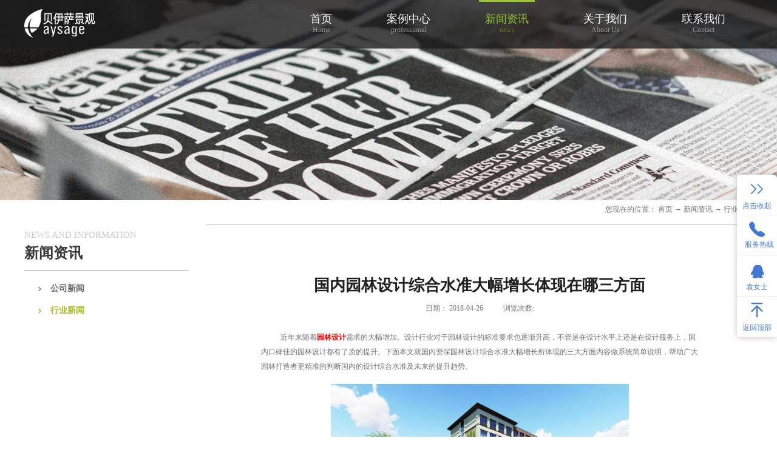

--- FILE ---
content_type: text/html;charset=utf-8
request_url: http://www.sz-paysage.com/news_view.aspx?typeid=5&id=478&fid=t2:5:2
body_size: 17189
content:
<!DOCTYPE HTML PUBLIC "-//W3C//DTD HTML 4.01 Transitional//EN" "http://www.w3c.org/TR/1999/REC-html401-19991224/loose.dtd">


<html lang="zh-cn" xmlns="http://www.w3.org/1999/xhtml">
<head><title>
	国内园林设计综合水准大幅增长体现在哪三方面 - 江苏园林生态景观设计公司 - 苏州贝伊萨景观设计有限公司
</title><meta name="keywords" content="国内园林设计综合水准大幅增长体现在哪三方面,苏州贝伊萨景观设计有限公司"/><meta name="description" content="近年来随着园林设计需求的大幅增加。设计行业对于园林设计的标准要求也逐渐升高，不管是在设计水平上还是在设计服务上，国内口碑佳的园林设计都有了质的提升。下面本文就国内资深园林设计综合水准大幅增长所体现的三大方面内容做系统简单说明，帮助广大园林打造者更精准的判断国内的设计综合水准及未来的提升趋势。一、设计设..."/><meta name="mobile-agent" content="url=http://m.sz-paysage.com/m/news_view.aspx?typeid=5&id=478&fid=t2:5:2" /><meta name="applicable-device" content="pc"><meta name="renderer" content="webkit" /><meta content="text/html; charset=utf-8" http-equiv="Content-Type" /><link id="css__news_view" rel="stylesheet" type="text/css" href="https://0.rc.xiniu.com/g2/M00/10/7D/CgAGe1xKWPKAcWuZAABjxTL-x0M092.css?d=20181017174944" /><link rel="bookmark" href="https://0.rc.xiniu.com/g2/M00/2C/44/CgAGe1nxkW-ANCeOAAAEwJZVfjA570.png" /><link rel="shortcut icon" href="https://0.rc.xiniu.com/g2/M00/2C/44/CgAGe1nxkW-ANCeOAAAEwJZVfjA570.png" />
	
	<script type="text/javascript">var _jtime=new Date();function jqload(){window.jLoad=new Date()-_jtime;}function jqerror(){window.jLoad=-1;}</script>
    <script type="text/javascript" src="https://1.rc.xiniu.com/js/jq/jqueryV173.js" onload="jqload()" onerror="jqerror()" id="jquery"></script>
	<script type="text/javascript" src="https://1.rc.xiniu.com/js/pb/1/Public.js"></script>	
	<script type="text/javascript" src="https://1.rc.xiniu.com/js/tl/swfobject_modified.js"></script>
	<script type="text/javascript" src="https://1.rc.xiniu.com/js/tl/swfobject.js"></script>
	 
</head>
<body class="news_view_body">
<form method="get" id="form1" name="form1" NavigateId="2" data-pid="02182182180145214221014421101962202140196202200014501982102080" data-mid="02080145214221014421101962202140196202200014501982102080">
<div class="aspNetHidden">
<input type="hidden" name="__VIEWSTATE" id="__VIEWSTATE" value="" />
</div>

        <div id="ea_h">
            <div class="top">
                <div class="t_t">

                    <div id="t_logo" class="t_logo"> 
                        
                        <div id="ea_l"><a href="/" target="_self"><img alt="苏州贝伊萨景观设计有限公司" src="https://0.rc.xiniu.com/g2/M00/27/A2/CgAGfFnoeeqAVXdlAAAN4ulEHTE960.png" /></a></div>
                         
                        
                    </div>

                
                <div id="ea_n">

                    <div id="xn_n_14_wrap" class="xn_n_14_wrap">
                    	
                        <div class="xn_n_14_wrap_main">
                            <ul id="xn_n_14_VMenu1" class="type1Ul type1Ul_n000">
<li id="type1Li_n0" level=0 index=0 class="xn_n_14_wrap_menu1"><a href="/" target="_self" >首页</a></li>
<li id="type1Li_n4" level=0 data_id="4" type="n" index=1 class="xn_n_14_wrap_menu1">
<a href="case.aspx?TypeId=29&FId=t4:29:4" target="_self"><span name="xn_n_14_VMenu11411576093|T_Navigates|Id|4|Name">案例中心</span></a><ul id="type1Ul_t401" style="display:none" class="type1Ul type1Ul_t401">
<li id="type1Li_t401_1" data_id="4_29" class="xn_n_14_wrap_menu2" type="t" index=1 level=1><a href="case.aspx?TypeId=29&FId=t4:29:4" target="_self"><span name="xn_n_14_VMenu11525516228|T_NewsTypes|Id|29|Name">居住区</span></a>
</li>
<li id="type1Li_t401_2" data_id="4_30" class="xn_n_14_wrap_menu2" type="t" index=2 level=1><a href="case.aspx?TypeId=30&FId=t4:30:4" target="_self"><span name="xn_n_14_VMenu11531553624|T_NewsTypes|Id|30|Name">市政景观规划</span></a>
</li>
<li id="type1Li_t401_3" data_id="4_126" class="xn_n_14_wrap_menu2" type="t" index=3 level=1><a href="case.aspx?TypeId=126&FId=t4:126:4" target="_self"><span name="xn_n_14_VMenu1461557739|T_NewsTypes|Id|126|Name">特色小镇</span></a>
</li>
<li id="type1Li_t401_4" data_id="4_127" class="xn_n_14_wrap_menu2" type="t" index=4 level=1><a href="http://www.sz-paysage.com/case.aspx?TypeId=127&FId=t4:127:4" target="_self"><span name="xn_n_14_VMenu1608492365|T_NewsTypes|Id|127|Name">酒店办公商业厂区</span></a>
</li>
</ul>
</li>
<li id="type1Li_n2" level=0 data_id="2" type="n" index=2 class="xn_n_14_wrap_menu1">
<a href="news.aspx?FId=t2:5:2&TypeId=5" target="_self"><span name="xn_n_14_VMenu1569618356|T_Navigates|Id|2|Name">新闻资讯</span></a><ul id="type1Ul_t201" style="display:none" class="type1Ul type1Ul_t201">
<li id="type1Li_t201_1" data_id="2_4" class="xn_n_14_wrap_menu2" type="t" index=1 level=1><a href="news.aspx?TypeId=4&FId=t2:4:2" target="_self"><span name="xn_n_14_VMenu1985054608|T_NewsTypes|Id|4|Name">公司新闻</span></a>
</li>
<li id="type1Li_t201_2" data_id="2_5" class="xn_n_14_wrap_menu2" type="t" index=2 level=1><a href="news.aspx?TypeId=5&FId=t2:5:2" target="_self"><span name="xn_n_14_VMenu1429263736|T_NewsTypes|Id|5|Name">行业新闻</span></a>
</li>
</ul>
</li>
<li id="type1Li_n1" level=0 data_id="1" type="n" index=3 class="xn_n_14_wrap_menu1">
<a href="about.aspx?TypeId=1&FId=t1:1:1" rel="nofollow" target="_self"><span name="xn_n_14_VMenu11946060239|T_Navigates|Id|1|Name">关于我们</span></a><ul id="type1Ul_t101" style="display:none" class="type1Ul type1Ul_t101">
<li id="type1Li_t101_1" data_id="1_1" class="xn_n_14_wrap_menu2" type="t" index=1 level=1><a href="about.aspx?TypeId=1&FId=t1:1:1" rel="nofollow" target="_self"><span name="xn_n_14_VMenu11487395271|T_NewsTypes|Id|1|Name">公司简介</span></a>
</li>
<li id="type1Li_t101_2" data_id="1_2" class="xn_n_14_wrap_menu2" type="t" index=2 level=1><a href="about.aspx?TypeId=2&FId=t1:2:1" rel="nofollow" target="_self"><span name="xn_n_14_VMenu125076295|T_NewsTypes|Id|2|Name">公司理念</span></a>
</li>
<li id="type1Li_t101_3" data_id="1_26" class="xn_n_14_wrap_menu2" type="t" index=3 level=1><a href="about.aspx?TypeId=26&FId=t1:26:1" rel="nofollow" target="_self"><span name="xn_n_14_VMenu11968436796|T_NewsTypes|Id|26|Name">团队理念</span></a>
</li>
</ul>
</li>
<li id="type1Li_n7" level=0 data_id="7" type="n" index=4 class="xn_n_14_wrap_menu1">
<a href="contact.aspx?TypeId=13&FId=t7:13:7" rel="nofollow" target="_self"><span name="xn_n_14_VMenu11745197849|T_Navigates|Id|7|Name">联系我们</span></a><ul id="type1Ul_t701" style="display:none" class="type1Ul type1Ul_t701">
<li id="type1Li_t701_1" data_id="7_128" class="xn_n_14_wrap_menu2" type="t" index=1 level=1><a href="job.aspx?FId=n11:11:6" rel="nofollow" target="_self"><span name="xn_n_14_VMenu1147248820|T_NewsTypes|Id|128|Name">招聘职位</span></a>
</li>
<li id="type1Li_t701_2" data_id="7_13" class="xn_n_14_wrap_menu2" type="t" index=2 level=1><a href="contact.aspx?TypeId=13&FId=t7:13:7" rel="nofollow" target="_self"><span name="xn_n_14_VMenu1167174534|T_NewsTypes|Id|13|Name">联系方式</span></a>
</li>
</ul>
</li>
</ul>
<script type="text/javascript">var xn_n_14_VMenu1={normal:{class1:'xn_n_14_wrap_menu1',class2:'xn_n_14_wrap_menu2',class3:'xn_n_14_wrap_menu3',class4:'xn_n_14_wrap_menu4',class5:'xn_n_14_wrap_menu5',class6:'xn_n_14_wrap_menu6'},visited:{class1:'xn_n_14_wrap_menu1_2',class2:'xn_n_14_wrap_menu2_2',class3:'xn_n_14_wrap_menu3_2',class4:'xn_n_14_wrap_menu4_2',class5:'xn_n_14_wrap_menu5_2',class6:'xn_n_14_wrap_menu6_2',class6:'xn_n_14_wrap_menu6_2'},home:{defaultClass:'xn_n_14_wrap_menu1',visitedClass:'xn_n_14_wrap_menu1_2'},content:{defaultClass:'',visitedClass:'',focusClass:''},focus:{class1:'xn_n_14_wrap_menu1_cur',class2:'xn_n_14_wrap_menu2_cur',class3:'xn_n_14_wrap_menu3_cur',class4:'xn_n_14_wrap_menu4_cur',class5:'xn_n_14_wrap_menu5_cur',class6:'xn_n_14_wrap_menu6_cur'},beforeTag:{packUpClass:'',packDownClass:''},expendEffect:1,aniEffect:3,fIdParam:'FId',topUlId:'xn_n_14_VMenu1',homeLiId:'type1Li_n0'};xn_n_14_VMenu1.menu=new BaseControlMenu();xn_n_14_VMenu1.menu.Init('xn_n_14_VMenu1',xn_n_14_VMenu1);xn_n_14_VMenu1.menu.InitMenu('type1Ul_n000',xn_n_14_VMenu1);</script>
                        </div>
                    	
                        
                    </div>

</div>
                
</div>
            </div>
        </div>
        
  
        <div id="ea_ba">

            <div id="news_banner" class="news_banner">
                <div class="news_banner_m">
                    <img  data-original="https://0.rc.xiniu.com/g2/M00/27/E6/CgAGe1noLXiAGL87AAXG1ShwpZ0167.png" alt="" />
                </div>
                
            </div>

        </div>
        
  
        <div id="ea_c">

                <div id="xn_c_57_wrap" class="xn_c_57_wrap">
                    
                    <div class="xn_c_57_inner">
                        <div class="xn_c_57_top">
                            <h3 class="xn_c_57_tname">
                                
                                <span name="_c_57_tname">请填写您的信息，我们会在第一时间与您联系！</span>
                                
                            </h3>
                            <p class="xn_c_57_tintro">
                                
                                <span name="_c_57_tintro">带有*的信息为必填表格，请务必填写真实的信息已方便能更好的联系到您，谢谢您的配合！</span>
                                
                            </p>
                        </div>
                        <div id="xn_c_57_close" class="xn_c_57_close">关闭</div>
                        <div id="EIMS_C_1_19Panel" class="EIMS_C_1_19_box">
                            
                            <div id="EIMS_C_1_19_Show" class="EIMS_C_1_19_DIV">
                                <ul class="xn_c_57_hy">
                                    <li class="xn_c_57_hy1">
                                        
                                        <span name="_feedback_2_hy1">咨询类别：</span>
                                         
                                    </li>
                                    <li class="xn_c_57_hy2">
                                        <select name="EIMS_C_1_19_IndustryType" id="EIMS_C_1_19_IndustryType" FoundField="" CompareWay="1">
	<option selected="selected" value="-1" BindId="-1">请选择</option>
	<option value="4" BindId="4">意见反馈</option>

</select>
                                        <b class="xn_c_57_bt">*</b> 
                                    </li>
                                </ul>
                                <ul class="xn_c_57_name">
                                    <li class="xn_c_57_name1">
                                        
                                        <span name="_feedback_2_name1">您的姓名：</span>
                                        
                                    </li>
                                    <li class="xn_c_57_name2">
                                        <input name="EIMS_C_1_19_Name" type="text" id="EIMS_C_1_19_Name" FoundField="" CompareWay="2" />
                                        <b class="xn_c_57_bt">*</b> 
                                    </li>
                                </ul>
                                <ul class="xn_c_57_CompanyUrl">
                                    <li class="xn_c_57_CompanyUrl1">
                                        
                                        <span name="_feedback_2_CompanyUrl1">公司网址：</span> 
                                        
                                    </li>
                                    <li class="xn_c_57_CompanyUrl2">
                                        <input name="EIMS_C_1_19_CompanyUrl" type="text" id="EIMS_C_1_19_CompanyUrl" FoundField="" CompareWay="2" />
                                        <b class="xn_c_57_bt"></b> 
                                    </li>
                                </ul>
                                <ul class="xn_c_57_MSN">
                                    <li class="xn_c_57_MSN1">
                                        
                                        <span name="_feedback_2_MSN1">MSN：</span>
                                        
                                    </li>
                                    <li class="xn_c_57_MSN2">
                                        <input name="EIMS_C_1_19_MSN" type="text" id="EIMS_C_1_19_MSN" FoundField="" CompareWay="2" />
                                        <b class="xn_c_57_bt"></b> 
                                    </li>
                                </ul>
                                <ul class="xn_c_57_QQ">
                                    <li class="xn_c_57_QQ1">
                                        
                                        <span name="_feedback_2_QQ1">QQ：</span>
                                        
                                    </li>
                                    <li class="xn_c_57_QQ2">
                                        <input name="EIMS_C_1_19_QQ" type="text" id="EIMS_C_1_19_QQ" FoundField="" CompareWay="2" />
                                        <b class="xn_c_57_bt"></b> 
                                    </li>
                                </ul>
                                <ul class="xn_c_57_Tel">
                                    <li class="xn_c_57_Tel1">
                                        
                                        <span name="_feedback_2_Tel1">电话：</span>
                                        
                                    </li>
                                    <li class="xn_c_57_Tel2">
                                        <input name="EIMS_C_1_19_Tel" type="text" id="EIMS_C_1_19_Tel" FoundField="" CompareWay="2" />
                                        <b class="xn_c_57_bt"></b> 
                                    </li>
                                </ul>
                                <ul class="xn_c_57_Mobile">
                                    <li class="xn_c_57_Mobile1">
                                        
                                        <span name="_feedback_2_Mobile1">手机：</span>
                                        
                                    </li>
                                    <li class="xn_c_57_Mobile2">
                                        <input name="EIMS_C_1_19_Mobile" type="text" id="EIMS_C_1_19_Mobile" FoundField="" CompareWay="2" />
                                        <b class="xn_c_57_bt">*</b> 
                                    </li>
                                </ul>
                                <ul class="xn_c_57_Company">
                                    <li class="xn_c_57_Company1">
                                        
                                        <span name="_feedback_2_Company1">所在城市：</span> 
                                        
                                    </li>
                                    <li class="xn_c_57_Company2">
                                        <input name="EIMS_C_1_19_Company" type="text" id="EIMS_C_1_19_Company" FoundField="" CompareWay="2" />
                                        <b class="xn_c_57_bt">*</b> 
                                    </li>
                                </ul>
                                <ul class="xn_c_57_Fax">
                                    <li class="xn_c_57_Fax1">
                                        
                                        <span name="_feedback_2_Fax1">传真：</span>
                                        
                                    </li>
                                    <li class="xn_c_57_Fax2">
                                        <input name="EIMS_C_1_19_Fax" type="text" id="EIMS_C_1_19_Fax" FoundField="" CompareWay="2" />
                                        <b class="xn_c_57_bt"></b> 
                                    </li>
                                </ul>
                                <ul class="xn_c_57_Email">
                                    <li class="xn_c_57_Email1">
                                        
                                        <span name="">E-mail：</span> 
                                        
                                    </li>
                                    <li class="xn_c_57_Email2">
                                        <input name="EIMS_C_1_19_Email" type="text" id="EIMS_C_1_19_Email" FoundField="" CompareWay="2" />
                                        <b class="xn_c_57_bt">*</b> 
                                    </li>
                                </ul>
                                <ul class="xn_c_57_Postcode">
                                    <li class="xn_c_57_Postcode1">
                                        
                                        <span name="_feedback_2_Postcode1">邮政编码：</span> 
                                        
                                    </li>
                                    <li class="xn_c_57_Postcode2">
                                        <input name="EIMS_C_1_19_asdfasdfl" type="text" id="EIMS_C_1_19_asdfasdfl" FoundField="" CompareWay="2" />
                                        <b class="xn_c_57_bt"></b> 
                                    </li>
                                </ul>
                                <ul class="xn_c_57_Title">
                                    <li class="xn_c_57_Title1">
                                        
                                        <span name="_feedback_2_Title1">留言主题：</span> 
                                        
                                    </li>
                                    <li class="xn_c_57_Title2">
                                        <input name="EIMS_C_1_19_Title" type="text" id="EIMS_C_1_19_Title" FoundField="" CompareWay="2" />
                                        <b class="xn_c_57_bt"></b> 
                                    </li>
                                </ul>
                                <ul class="xn_c_57_Content">
                                    <li class="xn_c_57_Content1">
                                        
                                        <span name="_feedback_2_Content1">详细说明：</span>
                                        
                                    </li>
                                    <li class="xn_c_57_Content2">
                                        <textarea name="EIMS_C_1_19_Content" rows="2" cols="20" id="EIMS_C_1_19_Content" class="inputk" FoundField="" CompareWay="2">
</textarea>
                                        <b class="xn_c_57_bt">*</b> 
                                    </li>
                                </ul>
                            </div>
                            <div class="xn_c_57_CheckC">
                                
                            </div>
                            <div class="xn_c_57_bottombox">
                                <input type="submit" name="EIMS_C_1_19_Submit" value="提交" onclick="return EIMS_C_1_19_Check();" id="EIMS_C_1_19_Submit" /> 
                                <input type="submit" name="EIMS_C_1_19_Reset" value="重新填写" onclick="this.form.reset();return false;" id="EIMS_C_1_19_Reset" />
                            </div>
                        </div>
                    </div>
                    <div id="xn_c_57_fullbg" class="xn_c_57_fullbg"></div>
                    
                    
                </div>

            <div class="n_main">
                <div class="n_content">
                    <div class="n_content_left">

                        <div id="n_content_left_t" class="n_content_left_t">
                            <span class="n_content_left_t1">
                                <span id='ShoveWebControl_Text33'>新闻资讯</span>
                            </span><span class="n_content_left_t2">
                                
                                <span name="_nleft_n_name1">NEWS AND INFORMATION</span>
                                
                            </span>
							
                        </div>


                        <div id="n_content_left_cnt" class="n_content_left_cnt">
                            <ul id="ShoveWebControl_VMenu2" class="left_typeUl left_typeUl_n000" style="display:none">
<ul id="left_typeUl_t200" class="left_typeUl left_typeUl_t200">
<li id="left_typeLi_t200_1" data_id="2_4" class="left_menu1" type="t" index=1 level=0><a href="news.aspx?TypeId=4&FId=t2:4:2" target="_self"><span name="ShoveWebControl_VMenu2685660694|T_NewsTypes|Id|4|Name">公司新闻</span></a>
</li>
<li id="left_typeLi_t200_2" data_id="2_5" class="left_menu1" type="t" index=2 level=0><a href="news.aspx?TypeId=5&FId=t2:5:2" target="_self"><span name="ShoveWebControl_VMenu2176950357|T_NewsTypes|Id|5|Name">行业新闻</span></a>
</li>
</ul>
</ul>
<script type="text/javascript">var ShoveWebControl_VMenu2={normal:{class1:'left_menu1',class2:'left_menu2',class3:'left_menu3',class4:'left_menu4',class5:'left_menu5',class6:'left_menu6'},visited:{class1:'left_menu1_2',class2:'left_menu2_2',class3:'left_menu3_2',class4:'left_menu4_2',class5:'left_menu5_2',class6:'left_menu6_2',class6:'left_menu6_2'},home:{defaultClass:'nav_menu1',visitedClass:'nav_menu1_2'},content:{defaultClass:'',visitedClass:'',focusClass:''},focus:{class1:'left_menu1_cur',class2:'left_menu2_cur',class3:'left_menu3_cur',class4:'left_menu4_cur',class5:'left_menu5_cur',class6:'left_menu6_cur'},beforeTag:{packUpClass:'',packDownClass:''},expendEffect:1,aniEffect:2,fIdParam:'FId',topUlId:'ShoveWebControl_VMenu2'};ShoveWebControl_VMenu2.menu=new BaseControlMenu();ShoveWebControl_VMenu2.menu.Init('ShoveWebControl_VMenu2',ShoveWebControl_VMenu2);;</script>
							
                        </div>

</div>
                    <div class="n_content_right">
                        <div class="n_content_right_name">

                            <div id="n_content_right_name_r" class="n_content_right_name_r"> 
                                <ul>
                                    <li><span class="n_r_wz1">
                                        
                                        <span name="_n_r_wz1">您现在的位置：</span>
                                        
                                    </span><span class="n_r_wz2">
                                        <a href="/">
                                            <span name="_n_r_wz2">首页</span>
                                            </a>
                                    </span><span class="n_r_wz3">→</span>
                                   <span class="n_r_wz4">
                                            <span id='ShoveWebControl_Text_news'><a href="news.aspx?fid=n2:2:2" target="_self">新闻资讯</a></span>
                                        </span>
                                        <span class="n_r_wz5">→</span>
                                        <span class="n_r_wz6">
                                            <a href="news.aspx?TypeId=5&FId=t2:5:2" class="curr1">行业新闻</a>
                                        </span>
                                    </li>
                                    <li>
                                        <img src="https://1.rc.xiniu.com/rc/Contents/24127/Images/icpsp1_n_right_wz.png" alt="" />
                                    </li>
                                </ul>
								
                            </div>

</div>
                        <div class="n_content_right_m">

<div id="news_view_head" class="news_view_head">
    <div class="news_view_title">
        <h1 style="font-size: inherit"><span id='ShoveWebControl_Text2'>国内园林设计综合水准大幅增长体现在哪三方面</span></h1>
    </div>
    <div class="news_view_date">
        <span class="news_view_date1">日期：</span>
        <span id='ShoveWebControl_Text3'>2018-04-26</span>
    </div>
    <div class="news_view_click">
        <span class="news_view_date1">浏览次数:</span>
        <span id='ShoveWebControl_Text5'>217</span><script type='text/javascript'>var cvc=$('#ShoveWebControl_Text5');cvc.hide();AjaxMethod('Common','UpdateClickCount',{field:'ClickCount',nid:-1,tid:10010,id:478},function(data){cvc.text(data);cvc.show();});</script>
    </div>
    
</div>


<div id="news_view" class="news_view">
    <span id='ShoveWebControl_Text4'><p style="text-indent: 32px; margin-bottom: 16.5px;">近年来随着<a href="http://www.sz-paysage.com" target="_blank" textvalue="园林设计"><span style="color: rgb(255, 0, 0);"><strong>园林设计</strong></span></a>需求的大幅增加。设计行业对于园林设计的标准要求也逐渐升高，不管是在设计水平上还是在设计服务上，国内口碑佳的园林设计都有了质的提升。下面本文就国内资深园林设计综合水准大幅增长所体现的三大方面内容做系统简单说明，帮助广大园林打造者更精准的判断国内的设计综合水准及未来的提升趋势。</p><p style="margin: 5px 0px; text-indent: 0px; text-align: center;"><img width="491" height="327" src="http://images.nr.xiniuyun-inside.com/attached/SeoArticle/15477/20180421/6365994283017519559618557.jpg" title="国内园林设计综合水准大幅增长体现在哪三方面" alt="国内园林设计综合水准大幅增长体现在哪三方面" style="width: 491px; height: 327px;"/></p><p style="margin: 5px 0px; text-indent: 0px;"><br/></p><p style="text-indent: 32px; margin-bottom: 16.5px;">一、设计设备更完善</p><p style="text-indent: 32px; margin-bottom: 16.5px;">一个好的设计不可否认需要依托于专业高端更精准的设计设备进行打造，随着国内系统设备技术的不断完善，被用于园林设计的设备也明显更为精准化，对于更好满足特定高标准的设计要求，也能尽可能的实现面面俱到，以设备为基准对于提升整体的园林设计能力有着不可比拟的优势；</p><p style="text-indent: 32px; margin-bottom: 16.5px;">二、设计理念更新颖</p><p style="text-indent: 32px; margin-bottom: 16.5px;">随着中西园林设计理念的不断碰撞，我国的设计理念有了更新的提升，通过不断地自我学习自我提升和先进设计理念的融合。不管是在设计的整体规划上还是在设计模式的改变上，明显有了更大、更符合特性的设计彰显；</p><p style="text-indent: 32px; margin-bottom: 16.5px;">三、设计服务更完善</p><p style="text-indent: 32px; margin-bottom: 16.5px;">国内卓越的园林设计综合水准的提升在很大程度上与综合服务的不断完善化有相对密切的关联，值得相信的园林设计通过全面的服务开展，一方面更好的妥善处理涉及的相关内容点，另一方面也能更好地就涉及的相关问题开展更为深入的协商和改善。为园林设计的高品质呈现提供强有力的后盾支撑；</p><p style="text-indent: 32px; margin-bottom: 16.5px;">通过本文叙述可以更精准的看出我国资深被推崇的园林设计机构正在以迅雷不及掩耳之势改变着，不断的通过涉及内容的全面提升和不断质化发展着，相信依托不断进步完善的国内口碑好的园林设计机构，一定能为我国园林的品质化打造保驾护航。</p></span>
    <div class="news_view_cle1"></div>
    
</div>


<div id="news_view_sx" class="news_view_sx">
    
    <div id="EIMS_C_3_1_ShowInfo" style="COLOR: red"></div>
    <div id="EIMS_C_3_1_box_div">
        <span id="EIMS_C_3_1_Upli" class="EIMS_C_3_1_page">
            <a href="/news_view.aspx?typeid=5&id=479&fid=t2:5:2" id="EIMS_C_3_1_Up" title="园林设计需重点考量的两大要素">上一篇：<span id="EIMS_C_3_1_UpNew">园林设计需重点考量的两大要素</span></a></span><span id="EIMS_C_3_1_Downli" class="EIMS_C_3_1_page"><a href="/news_view.aspx?typeid=5&id=477&fid=t2:5:2" id="EIMS_C_3_1_Down" title="苏州商业景观设计公司在城市中的作用是什么">下一篇：<span id="EIMS_C_3_1_DownNew">苏州商业景观设计公司在城市中的作用是什么</span></a> 
        </span>
    </div>
    
    
    
</div>


<div id="xn_c_3_wrap" class="xn_c_3_wrap">
    
    <div id="bdshare" class="bdsharebuttonbox"><a href="#" class="bds_more" data-cmd="more"></a><a href="#" class="bds_qzone" data-cmd="qzone" title="分享到QQ空间"></a><a href="#" class="bds_tsina" data-cmd="tsina" title="分享到新浪微博"></a><a href="#" class="bds_tqq" data-cmd="tqq" title="分享到腾讯微博"></a><a href="#" class="bds_renren" data-cmd="renren" title="分享到人人网"></a><a href="#" class="bds_t163" data-cmd="t163" title="分享到网易微博"></a></div>
    <script type="text/javascript">window._bd_share_config = { "common": { "bdSnsKey": {}, "bdText": "", "bdMini": "2", "bdMiniList": false, "bdPic": "", "bdStyle": "0", "bdSize": "16" }, "share": {} }; with (document) 0[(getElementsByTagName('head')[0] || body).appendChild(createElement('script')).src = 'http://bdimg.share.baidu.com/static/api/js/share.js?v=86835285.js?cdnversion=' + ~(-new Date() / 36e5)];</script>
    
    
</div>


                        <div class="xn_c_newsv_7_wrap" id="xn_c_newsv_7_wrap">
                            
                                <div class="xn_c_newv_7_wbox">
                                    <ul>
                                        <li class="xn_c_newsv_7_list">
                                            <div class="xn_c_newsv_7_headTitle">
                                                <span class="xn_c_newsv_7_headTitle1">
                                                
                                                <span name="_xn_c_newsv_7_headTitle1">相关新闻</span>
                                                
                                                </span>
                                                <span class="xn_c_newsv_7_headTitle2">
                                                
                                                <span name="_xn_c_newsv_7_headTitle2">/</span>
                                                
                                                </span>
                                                <span class="xn_c_newsv_7_headTitle3">
                                                
                                                <span name="_xn_c_newsv_7_headTitle3">Related to the news</span>
                                                
                                                </span>
                                                <span class="xn_c_newsv_7_headmore">
                                                    <a href="news.aspx?FId=n2:2:2">
                                                    
                                                    <span name="_xn_c_newsv_7_headmore">More</span>
                                                    
                                                    </a>
                                                </span>
                                            </div>
                                        </li>
                                        
                                                <li class="xn_c_newsv_7_list">
                                                    <div class="xn_c_newsv_7_title">
                                                        <a title='景观园林设计的绿植需要具备哪些要素' href='news_view.aspx?TypeId=5&Id=809&Fid=t2:5:2' target="_blank">
                                                            景观园林设计的绿植需要具备哪些要素
                                                        </a>
                                                    </div>
                                                    <div class="xn_c_newsv_7_clickcount">
                                                        <span class="xn_c_newsv_7_lb_Click1">
                                                            
                                                            <span name="_newsv_7_lb_Click1_t">点击次数:</span>
                                                            
                                                        </span>
                                                        <span class="xn_c_newsv_7_lb_Click2">
                                                            154
                                                        </span>
                                                    </div>
                                                    <div class="xn_c_newsv_7_time">
                                                        <span class="xn_c_newsv_7_time1">
                                                            <span id='xn_c_newsv_7_Data_xn_c_newsv_7_Text1_0'>2022</span>
                                                        </span>
                                                        <span class="xn_c_newsv_7_time2">-
                                                        </span>
                                                        <span class="xn_c_newsv_7_time3">
                                                            <span id='xn_c_newsv_7_Data_xn_c_newsv_7_Text2_0'>11</span>
                                                        </span>
                                                        <span class="xn_c_newsv_7_time4">-
                                                        </span>
                                                        <span class="xn_c_newsv_7_time5">
                                                            <span id='xn_c_newsv_7_Data_xn_c_newsv_7_Text3_0'>30</span>
                                                        </span>
                                                    </div>
                                                    <div class="xn_c_newsv_7_neirong" ej="edit_span">
                                                        <span id='xn_c_newsv_7_Data_xn_c_newsv_7_Text4_0'>说到景观园林设计，就不得不提到绿植。因为绿植是构成园林景观的主要素材，没有绿植的景观园林还叫景观园林吗？虽然是绿植，但是其艺术价值都可以体现出来，其中通过绿植的构成以及空间的变化等等都是很丰富的，这些也是景观园林设计的一个主要内容。那么下面我们就来看看景观园林设计的绿植吧！那么关于景观园林的设计的绿植需要具备哪些要素呢？一般来说绿植的选择是很多的，不同的植物有不同的大小，形状、颜色、线条等等，而景观园林的设计者会将植物按照其不同的特性来进行一个分类，虽然说这种植物都是交互的，但是分类是可以让设计师更好地运用起来，交互作用成为一个有魅力的整体。另外就是好的景观园林设计也会从植物的各个要素出发，利用一定的空间排版，将植物和建筑更好地融合，既保留了现代感又有大自然的美感，整体看起来也会更加和谐，并且有些植物四季都有所不同，所以也能呈现出不同的感觉。当然有实现空间美感，主要还是要利用植物的大小，这也是景观园林的设计空间打造一个较为关键的因素。因为不同的空间给人的感觉是不一样的，所以如果划分，如何打造景观空间，也是需要有一个规划的，所以对于景观园林的设计者来说，根据不同场地，不同环境需要因地制宜地去设计才可以，所以说景观园林的设计并没有我们想象中的那么简单。如果大家想要了解更多关于景观园林的设计或者是有打算设计景观园林的都可以去看看苏州贝伊萨景观设计有限公司，除了景观区规划，该公司还有居住区、酒店办公商业等各类型的景观设计，大家应该能找到自己想要的！</span>
                                                    </div>
                                                </li>
                                            
                                                <li class="xn_c_newsv_7_list">
                                                    <div class="xn_c_newsv_7_title">
                                                        <a title='园林设计手绘作用是什么' href='news_view.aspx?TypeId=5&Id=808&Fid=t2:5:2' target="_blank">
                                                            园林设计手绘作用是什么
                                                        </a>
                                                    </div>
                                                    <div class="xn_c_newsv_7_clickcount">
                                                        <span class="xn_c_newsv_7_lb_Click1">
                                                            
                                                            <span name="_newsv_7_lb_Click1_t">点击次数:</span>
                                                            
                                                        </span>
                                                        <span class="xn_c_newsv_7_lb_Click2">
                                                            100
                                                        </span>
                                                    </div>
                                                    <div class="xn_c_newsv_7_time">
                                                        <span class="xn_c_newsv_7_time1">
                                                            <span id='xn_c_newsv_7_Data_xn_c_newsv_7_Text1_1'>2022</span>
                                                        </span>
                                                        <span class="xn_c_newsv_7_time2">-
                                                        </span>
                                                        <span class="xn_c_newsv_7_time3">
                                                            <span id='xn_c_newsv_7_Data_xn_c_newsv_7_Text2_1'>11</span>
                                                        </span>
                                                        <span class="xn_c_newsv_7_time4">-
                                                        </span>
                                                        <span class="xn_c_newsv_7_time5">
                                                            <span id='xn_c_newsv_7_Data_xn_c_newsv_7_Text3_1'>30</span>
                                                        </span>
                                                    </div>
                                                    <div class="xn_c_newsv_7_neirong" ej="edit_span">
                                                        <span id='xn_c_newsv_7_Data_xn_c_newsv_7_Text4_1'>景观设计的手绘图不知道大家有没有听说过，实际上所说的徒手表现的园林景观效果图所表现的技法，也就是效果图终的目的，可以使观者直观的感受到空间的魅力以及设计的功能，但很多人不知道作用是什么，下面就去看一看园林设计手绘作用是什么？1.展现装修设计效果效果图就是属于设计师思想的外化表现，设计师的头脑之中有着构思的装饰效果，但是却看不到，也摸不着，只有通过一定的形式才能够把它展示出来，随后给业主看这构思好才能够得到认可，这样方案才能够实，效果图就是环境空间做设计出来的整套图纸之中的一部分，可以作为一种视觉的语言表达了设计者对自己所创作的空间，环境，形体，气氛等等方面的诠释，也是技术与艺术的共同表现，可以让业主提前看到房间的设计，在短时间内可以让业主了解大致的情况，并且做出相应的决定。2.满足客户的需求园林设计手绘效果图可以说是时间性比较强的，是具有符合人性化的特点，所以在设计的时候是可以与客户共同沟通，按照客户的要求来多提供一些手绘制作图，争取在每一个方面都可以让客户的心理需求达到满足，而这些效果图就可以充分的展现出园林设计师在手绘图中的灵活性。3.表达平台的构建园林手绘效果图想要表达的思想，也就是园林设计师想要表达的思想，而手绘图的效果图就是一个快速定型的过程，并且不会受到外界因素的影响而限制着，所以在操作的过程中也是非常便捷的，不仅仅方便于设计师，也方便于用户。园林设计手绘图的作用主要就是为了展现出设计理念，把设计理念具体化，从手绘图中就可以看出整体的设计效果。</span>
                                                    </div>
                                                </li>
                                            
                                                <li class="xn_c_newsv_7_list">
                                                    <div class="xn_c_newsv_7_title">
                                                        <a title='苏州厂区景观设计公司挑选的技巧有什么?' href='news_view.aspx?TypeId=5&Id=807&Fid=t2:5:2' target="_blank">
                                                            苏州厂区景观设计公司挑选的技巧有什么?
                                                        </a>
                                                    </div>
                                                    <div class="xn_c_newsv_7_clickcount">
                                                        <span class="xn_c_newsv_7_lb_Click1">
                                                            
                                                            <span name="_newsv_7_lb_Click1_t">点击次数:</span>
                                                            
                                                        </span>
                                                        <span class="xn_c_newsv_7_lb_Click2">
                                                            59
                                                        </span>
                                                    </div>
                                                    <div class="xn_c_newsv_7_time">
                                                        <span class="xn_c_newsv_7_time1">
                                                            <span id='xn_c_newsv_7_Data_xn_c_newsv_7_Text1_2'>2022</span>
                                                        </span>
                                                        <span class="xn_c_newsv_7_time2">-
                                                        </span>
                                                        <span class="xn_c_newsv_7_time3">
                                                            <span id='xn_c_newsv_7_Data_xn_c_newsv_7_Text2_2'>11</span>
                                                        </span>
                                                        <span class="xn_c_newsv_7_time4">-
                                                        </span>
                                                        <span class="xn_c_newsv_7_time5">
                                                            <span id='xn_c_newsv_7_Data_xn_c_newsv_7_Text3_2'>30</span>
                                                        </span>
                                                    </div>
                                                    <div class="xn_c_newsv_7_neirong" ej="edit_span">
                                                        <span id='xn_c_newsv_7_Data_xn_c_newsv_7_Text4_2'>随着现代人们对于居住以及工作的环境，建筑物的环境要求可以说是越来越高了，现在有很多景区的建设都是乐与求助专门的设计公司来打造完成，现在受欢迎的园林公司有很多个，也设计出了很多经典的方案，在选择的时候也是让我们犯难的，接下来我们就去看一看苏州厂区景观设计公司挑选的技巧有什么？1.看设计的特色一个优秀的设计公司一般是与客户有着一定的合作模式的，这个合作模式可以说是非常的完善，而且设计方面也是非常有特色的，从这些方面我们可以了解到公司如何公司所设计出来的园林如何，这样可以更加清晰的评估其能力如何，也就是适不适合我们选择。2.了解设计团队背景通常来讲一个成功的园林设计方案肯定是有多个角度以及多个层面的资源配备，从而完成的，无论是设计师还是能力程度对于设计来说都是非常重要的，所以团队掌握设计的案例资源也是很重要的，所以在选择的时候一定要看一看是否有团队背景，这才是首要工作所在。3.在行业中的影响力一般来说，一个好的公司在行业之中的影响力是非常大的，因为园林建设并不是一个小的工程，所以不管是从效果方面还是从使用特点方面来看，都是非常重要的一个公司，在行业中有一定的影响力才是值得我们去信任，值得我们去选择的。苏州厂区景观设计公司在挑选的时候可以去了解一下行业中的影响力，如何了解一下公司的合作模式以及设计的特色，去了解设计公司的资源以及背景，这样才能够选择出更好的公司，除了这些之外还需要看一看，过往的好评度如何，毕竟使用过的用户才能够真真正正的体验到公司的服务如何,能够挑选到更合适的景观设计公司。</span>
                                                    </div>
                                                </li>
                                            
                                                <li class="xn_c_newsv_7_list">
                                                    <div class="xn_c_newsv_7_title">
                                                        <a title='哪些苏州度假区景观设计公司值得选择？' href='news_view.aspx?TypeId=5&Id=806&Fid=t2:5:2' target="_blank">
                                                            哪些苏州度假区景观设计公司值得选择？
                                                        </a>
                                                    </div>
                                                    <div class="xn_c_newsv_7_clickcount">
                                                        <span class="xn_c_newsv_7_lb_Click1">
                                                            
                                                            <span name="_newsv_7_lb_Click1_t">点击次数:</span>
                                                            
                                                        </span>
                                                        <span class="xn_c_newsv_7_lb_Click2">
                                                            70
                                                        </span>
                                                    </div>
                                                    <div class="xn_c_newsv_7_time">
                                                        <span class="xn_c_newsv_7_time1">
                                                            <span id='xn_c_newsv_7_Data_xn_c_newsv_7_Text1_3'>2022</span>
                                                        </span>
                                                        <span class="xn_c_newsv_7_time2">-
                                                        </span>
                                                        <span class="xn_c_newsv_7_time3">
                                                            <span id='xn_c_newsv_7_Data_xn_c_newsv_7_Text2_3'>11</span>
                                                        </span>
                                                        <span class="xn_c_newsv_7_time4">-
                                                        </span>
                                                        <span class="xn_c_newsv_7_time5">
                                                            <span id='xn_c_newsv_7_Data_xn_c_newsv_7_Text3_3'>29</span>
                                                        </span>
                                                    </div>
                                                    <div class="xn_c_newsv_7_neirong" ej="edit_span">
                                                        <span id='xn_c_newsv_7_Data_xn_c_newsv_7_Text4_3'>现代人们的生活水平越来越高，在闲暇之时外出旅游度假的机会变得多起来，很大程度上促进了这些行业的发展。在打造度假区的时候，对于整体的景观设计把握非常的重要，只有足够出众的景观才能够吸引更多的消费者。当前的苏州度假区景观设计公司非常多，到底哪些设计公司更值得去选择呢？一、拥有健全资质的公司为了确保景观设计的质量，选择的设计公司比较要正规，不要为了省钱就去找一些不入流的设计团队来设计，这样做出的方案通常是不太可行的。在选择设计公司的时候，可以先去了解一下对方的资质，看得到过哪些殊荣，还有公司的资历，以及公司的规模大小，这些都能够直接反应出设计公司的实力，多了解这些方面对于做出正确选择有很大的帮助。二、拥有独立设计团队的公司在选择度假区景观设计公司的时候，需要对相关公司进行全面的了解，尤其是对方的设计团队，这是一个设计公司的核心。有些设计公司并没有自己的团队，或者团队人员较少，资质也比较差，这种情况下是很难给客户提供好方案的。选择一些拥有独立设计团队的公司，在服务上会有更大的保障，合作起来也可以省去很多的麻烦。三、拥有优秀案例的公司要想快速了解一家景观设计公司的能力，可以直接从其设计的案例方面着手，这样可以直接获取到很多实用的信息。通过案例能够很直观的反应出相关设计公司的设计风格和整体的设计能力，如果一家景观设计公司曾经做过很多成功的设计案例，那么就说明其能力是比较好的，这种公司可以放心的选择。关于苏州度假区景观设计公司的选择，可以从以上几个方面入手，前期做好对公司的调查了解，并且多对比不同的设计公司，这样就可以获得不错的景观设计服务。</span>
                                                    </div>
                                                </li>
                                            
                                                <li class="xn_c_newsv_7_list">
                                                    <div class="xn_c_newsv_7_title">
                                                        <a title='苏州景区景观设计公司主要是做什么的' href='news_view.aspx?TypeId=5&Id=805&Fid=t2:5:2' target="_blank">
                                                            苏州景区景观设计公司主要是做什么的
                                                        </a>
                                                    </div>
                                                    <div class="xn_c_newsv_7_clickcount">
                                                        <span class="xn_c_newsv_7_lb_Click1">
                                                            
                                                            <span name="_newsv_7_lb_Click1_t">点击次数:</span>
                                                            
                                                        </span>
                                                        <span class="xn_c_newsv_7_lb_Click2">
                                                            66
                                                        </span>
                                                    </div>
                                                    <div class="xn_c_newsv_7_time">
                                                        <span class="xn_c_newsv_7_time1">
                                                            <span id='xn_c_newsv_7_Data_xn_c_newsv_7_Text1_4'>2022</span>
                                                        </span>
                                                        <span class="xn_c_newsv_7_time2">-
                                                        </span>
                                                        <span class="xn_c_newsv_7_time3">
                                                            <span id='xn_c_newsv_7_Data_xn_c_newsv_7_Text2_4'>11</span>
                                                        </span>
                                                        <span class="xn_c_newsv_7_time4">-
                                                        </span>
                                                        <span class="xn_c_newsv_7_time5">
                                                            <span id='xn_c_newsv_7_Data_xn_c_newsv_7_Text3_4'>29</span>
                                                        </span>
                                                    </div>
                                                    <div class="xn_c_newsv_7_neirong" ej="edit_span">
                                                        <span id='xn_c_newsv_7_Data_xn_c_newsv_7_Text4_4'>景观设计就是依据美学原理，对社会环境、区域环境等户外区域地标和建筑物进行美化的设计实践。景观设计通常由景区景观设计公司来完成。景观设计的工作涉及到各个方面，它需要对环境中的社会生态和自然环境进行系统的调查，并根据调查结果进行设计，以产生良性的预期结果。今天我们就一起来了解一下，苏州景区景观设计公司主要是做什么的。1.景区景观设计的范围它的范围很广，包括常规意义上的场地规划、雨水管理、环境恢复、公园设计、视觉自然管理，以及为私人房产和住宅景观提供总体的设计。区别都在设计的规模，从而产生不同的预算价格。2.景区景观设计的材料和要素景观设计的材料和要素分为两类硬景观和软景观。相对于我们通常意义上的硬件和软件，如果没有硬件的配合，那么景观设计就会有所缺失，达不到要求，如果没有设计理念这些软件的支撑，那么景观设计的精华也无法体现。近景观和软景观需要相互协调，相互配合，以实现科学的设计理念。3.景观设计的内容景观设计主要包括自然景观和人工景观，自然景观就是一些自然风景，比如河流，树木，山丘，湖泊，石头等等；人工景观则指建筑物，广场，艺术商品，集市，文物古迹等。随着人们审美水平的不断提升，人们对自然景观的要求也越来越高，逐渐将自然景观充分融入到人文景观中。区景观设计需要很多综合性的知识，比如园林、建筑设计，制图，花卉树木学、园林学、园林工程以及测量等。选择合适的景观设计公司，就需要对他的业务内容进行一系统的整体性的了解，以上内容就是苏州景区景观设计公司主要从事的工作，希望能为大家提供参考。</span>
                                                    </div>
                                                </li>
                                            
                                    </ul>
                                </div>
                            
                            
                        </div>

                            <div class="news_view_foot">
                            </div>
                        </div>
                    </div>
                    <div class="clear"></div>
                </div>
            </div>
        </div>
        
        <div id="ea_b">
            <div class="foot">
                <div class="foot_c">

					<div class="foot_c1">
						<div class="foot_c1_logo">
							<img src="https://0.rc.xiniu.com/g2/M00/27/A2/CgAGfFnoeguAeXXCAAAN-GqzHdo159.png"/>
						</div>
		
						<div id="foot_nav2" class="foot_nav2">
							<ul id="ShoveWebControl_VMenu4" class="foot_type2Ul foot_type2Ul_n000">
<li id="foot_type2Li_n4" level=0 data_id="4" type="n" index=1 class="">
<a href="case.aspx?TypeId=29&FId=t4:29:4" target="_self"><span name="ShoveWebControl_VMenu479232903|T_Navigates|Id|4|Name">案例中心</span></a></li>
<li id="foot_type2Li_n2" level=0 data_id="2" type="n" index=2 class="">
<a href="news.aspx?FId=t2:5:2&TypeId=5" target="_self"><span name="ShoveWebControl_VMenu41013171390|T_Navigates|Id|2|Name">新闻资讯</span></a></li>
<li id="foot_type2Li_n1" level=0 data_id="1" type="n" index=3 class="">
<a href="about.aspx?TypeId=1&FId=t1:1:1" rel="nofollow" target="_self"><span name="ShoveWebControl_VMenu41370325604|T_Navigates|Id|1|Name">关于我们</span></a></li>
<li id="foot_type2Li_n7" level=0 data_id="7" type="n" index=4 class="">
<a href="contact.aspx?TypeId=13&FId=t7:13:7" rel="nofollow" target="_self"><span name="ShoveWebControl_VMenu4301842919|T_Navigates|Id|7|Name">联系我们</span></a></li>
</ul>
<script type="text/javascript">var ShoveWebControl_VMenu4={normal:{class1:'',class2:'',class3:'',class4:'',class5:'',class6:''},visited:{class1:'',class2:'',class3:'',class4:'',class5:'',class6:'',class6:''},home:{defaultClass:'',visitedClass:''},content:{defaultClass:'',visitedClass:'',focusClass:''},focus:{class1:'',class2:'',class3:'',class4:'',class5:'',class6:''},beforeTag:{packUpClass:'',packDownClass:''},expendEffect:1,aniEffect:1,fIdParam:'FId',topUlId:'ShoveWebControl_VMenu4'};ShoveWebControl_VMenu4.menu=new BaseControlMenu();ShoveWebControl_VMenu4.menu.Init('ShoveWebControl_VMenu4',ShoveWebControl_VMenu4);;</script>
							
						</div>
	
					</div>


					<div class="foot_c2">
						<div class="foot_c2_a">
							<span name="_foot_c2_a1|">01</span>
							<div class="foot_c2_a1">
								<span name="_foot_c2_a2|" >中国•苏州</span>
								<span name="_foot_c2_a3|" >苏州工业园区苏虹西路9号新虹产业园B区1号楼335-2 (总部）</span>
								<span name="_foot_c2_a4|" >合肥市蜀山区潜山路新地中心C座28F(安徽分公司—水石设计）</span>
								<span name="_foot_c2_a5|" >电话：0512 65072590</span>
								<span name="_foot_c2_a6|" >手机：15190077911（李先生）</span>
								<span name="_foot_c2_a7|" >传真：0512 65072593</span>
								<span name="_foot_c2_a8|" >邮箱：mail@sz-paysage.com</span>
							</div>
						</div>
						<div class="foot_c3_a">
							<span name="_foot_c2_a9|">02</span>
							
							<div class="xn_c_300_wrap" id="xn_c_300_wrap">
								  
								<div id="EIMS_C_40032_Main">                     
									<div class="EIMS_C_40032_text" data-field="AuthorName">
										<input type="text" placeholder="姓名" id="EIMS_C_40032_AuthorName" />
									</div>
									<div class="EIMS_C_40032_text" data-field="Email">
										<input type="text" placeholder="电话" id="EIMS_C_40032_Title" />
									</div>
									<div class="EIMS_C_40032_Address" data-field="Address" >
										<select id="EIMS_C_40032_Province">
										</select>
										<select id="EIMS_C_40032_City">
										</select>
										<select id="EIMS_C_40032_Area">
										</select>
									</div>
									 <div class="EIMS_C_40032_textarea" data-field="Content">
									 <textarea id="EIMS_C_40032_mob" placeholder="内容"></textarea>                            
									   
									</div>
									<div class="EIMS_C_40032_CheckCodeInput_1">       
										<input name="EIMS_C_40032_CheckCodeInput" type="text" id="EIMS_C_40032_CheckCodeInput" maxlength="4" placeholder="验证码" />
										

<img id="EIMS_C_40032_CheckCode" onclick="EIMS_C_40032_CheckCode_Refresh()" data-key="Code9de5985cd5cb7476" loadPath="/BuildImage.aspx?Code=0456U2S5NyKa5S5L5g5n5n5LEuaE05Q3NE06N5L6L6NE0y&amp;Charset=0456LQB4B0&amp;ForeColor=0456L7BvB9K6&amp;BackColor=0456LVBB1Z2B2Q84Bw2BO&amp;Width=0456L5N5NlBZ26&amp;Height=0456L5Q56BW25&amp;FontName=0456LQ1LK7K2B4&amp;FontSize=0456L5Ny&amp;isInterferenceBackgroup=0456L8JLB9K6&amp;Type=0456Lp" src="" style="color:Blue;background-color:MistyRose;height:42px;width:100px;cursor:pointer;" />


<script type='text/javascript'>function EIMS_C_40032_CheckCode_Refresh(){var checkImg=document.getElementById("EIMS_C_40032_CheckCode");try{var src=checkImg.getAttribute("loadPath");var locationUrl=window.location.toString();locationUrl=locationUrl.substring(0,locationUrl.indexOf("/",8));if(src.indexOf("http://")!=0){src=locationUrl+src+"&amp;random="+Math.random()+"&amp;type=0";}else if(src.indexOf("random") >= 0){src=src.substring(0,src.indexOf("random"))+"random="+Math.random();}else{src +="&random="+Math.random();}src=src.replace(/&amp;/g,'&');var r=AjaxMethod('Common','GetCheckCode',{type:0,charSet:0,key:'Code9de5985cd5cb7476'},function(data){if(data==null || data==undefined || data ==''){return;}var bl=src.indexOf("Code");src=src.substr(0,bl+5)+data+src.substring(src.indexOf("&",bl));checkImg.setAttribute("src",src);});}catch(err){console&&console.log(err);};};EIMS_C_40032_CheckCode_Refresh();</script>

<span id="EIMS_C_40032_ChangeCode">看不清，换一张</span>
									</div>
									<div>
										<input type="button" value="提交" id="EIMS_C_40032_Submit" />
									</div>
								</div>
                    
								
							</div>

						</div>
						<div class="foot_c4_a">
							<span name="_foot_c4_a1|">03</span>
							<div class="foot_c4_a1">
								<span ></span>
								<span name="_foot_c4_a2|" >400-6155-007</span>
								<span name="_foot_c4_a3|">全国免费客户服务热线</span>
							</div>

							<div id="foot_fx" class="foot_fx">
								
								<div id="bdshare" class="bdsharebuttonbox"><a href="#" class="bds_more" data-cmd="more"></a><a href="#" class="bds_qzone" data-cmd="qzone" title="分享到QQ空间"></a><a href="#" class="bds_tsina" data-cmd="tsina" title="分享到新浪微博"></a><a href="#" class="popup_sqq" data-cmd="sqq" title="QQ好友"></a><a href="#" class="bds_renren" data-cmd="renren" title="分享到人人网"></a><a href="#" class="bds_t163" data-cmd="t163" title="分享到网易微博"></a></div>
								<script type="text/javascript">window._bd_share_config = { "common": { "bdSnsKey": {}, "bdText": "", "bdMini": "2", "bdMiniList": false, "bdPic": "", "bdStyle": "0", "bdSize": "16" }, "share": {} }; with (document) 0[(getElementsByTagName('head')[0] || body).appendChild(createElement('script')).src = 'http://bdimg.share.baidu.com/static/api/js/share.js?v=86835285.js?cdnversion=' + ~(-new Date() / 36e5)];</script>
								
								
							</div>

							<div class="foot_c4_a_ewm">
								<img src="https://0.rc.xiniu.com/g2/M00/2C/43/CgAGe1nxkPiANPiGAACYZB9oUYw977.jpg"/>
							</div>
						</div>
					</div>


                <div id="xn_f_21_wrap" class="xn_f_21_wrap">
					<span name="_xn_f_21_xhbox_r1">友情链接:</span>
                    
                    
                        <div class="xn_f_21_xhbox">
                            <a  href='http://www.cdhangyu.com' target="_blank">航空乐园规划</a>
                        </div>
                        
                        <div class="xn_f_21_xhbox">
                            <a  href='http://www.maxville.com.cn' target="_blank">深圳品牌推广公司</a>
                        </div>
                        
                        <div class="xn_f_21_xhbox">
                            <a  href='http://www.sprouting.cc' target="_blank">无线充电方案</a>
                        </div>
                        
                        <div class="xn_f_21_xhbox">
                            <a  href='http://www.caipu97.com' target="_blank">菜谱设计</a>
                        </div>
                        
                        <div class="xn_f_21_xhbox">
                            <a  href='http://www.gacedesign.com' target="_blank">集合设计</a>
                        </div>
                        
                        <div class="xn_f_21_xhbox">
                            <a  href='http://www.szsao.com' target="_blank">主题酒店设计</a>
                        </div>
                        
                        <div class="xn_f_21_xhbox">
                            <a rel="nofollow" href='http://www.szxdyl.net/' target="_blank">苏州欣典园林庭院景观设计</a>
                        </div>
                        
                        <div class="xn_f_21_xhbox">
                            <a rel="nofollow" href='http://www.cscecbjadi.com/' target="_blank">北京中建建筑设计</a>
                        </div>
                        
                        <div class="xn_f_21_xhbox">
                            <a rel="nofollow" href='http://www.zxdiaosu.com/' target="_blank">江苏众象雕塑</a>
                        </div>
                        
                        <div class="xn_f_21_xhbox">
                            <a rel="nofollow" href='http://www.sznewconcept.com/' target="_blank">苏州新概念室内设计</a>
                        </div>
                        
                        <div class="xn_f_21_xhbox">
                            <a rel="nofollow" href='http://www.ccidesign.com.cn/' target="_blank">北京中外建建筑设计</a>
                        </div>
                        
                        <div class="xn_f_21_xhbox">
                            <a rel="nofollow" href='http://www.shuishi.com/' target="_blank">上海水石设计</a>
                        </div>
                        
                    
                </div>


				<div class="foot_c3">

                    <div id="foot_copy" class="foot_copy">
                        <div class="foot_copy_name">
                            <span name="_foot_copy1|" >Copyright ©2017 - 2019 苏州贝伊萨景观设计有限公司</span>
                        </div>
                        <div class="foot_copy_ba">
                            <a rel="nofollow" href="https://beian.miit.gov.cn/" target="_blank">
                                <span name="_foot_copy2|" >苏ICP备16067830号-1</span>
                            </a>
                        </div>
<div class="foot_copy_ba"><a href="/siteMap.html" class="foot_copy_map" target="_blank">&nbsp;&nbsp;网站地图</a></div>
                        
                    
 <div class="foot_copy_ba"><span class="xn_brand">犀牛云提供企业云服务</span></div>
 </div>

					<div class="foot_c3_span"><span name="_foot_c3_span|" >&nbsp;</span>
                  
                  <a href="siteMap.aspx" target="_blank" style="color:#666;">
                                <span name="_foot_copy21|" >&nbsp;</span>
                            </a>
                  </div>

                    <div class="xn_f_2_warp" id="xn_f_2_warp">
                        
                        <div class="xn_f_2_box">
                            
                                    <div id="xn_f_2_Data1_xn_f_2_row_0" class="xn_f_2_clas1"><div style="width:300px;margin: -25px -0;padding:20px 0;position: absolute;"><a target="_blank" href="http://www.beian.gov.cn/portal/registerSystemInfo?recordcode=32059002001722" style="display:inline-block;text-decoration:none;height:20px;line-height:20px;"><img src="	https://0.rc.xiniu.com/g2/M00/3D/D6/CgAGfFofummANnjsAABLOOn9ZJA063.png" style="float:left;"/><p style="float:left;height:20px;line-height:20px;margin: 0px 0px 0px 5px;color: #666;font-size: 10px;">苏公网安备 32059002001722号</p></a></div></div>
                                
                                    <div id="xn_f_2_Data1_xn_f_2_row_1" class="xn_f_2_clas2"><p><br/></p><script>var _hmt = _hmt || [];
(function() {
  var hm = document.createElement('script');
  hm.src = 'https://hm.baidu.com/hm.js?fc2b9e10e8eae02cc39e7074031ace72';
  var s = document.getElementsByTagName('script')[0]; 
  s.parentNode.insertBefore(hm, s);
})();</script></div>
                                
                        </div>
                        
                    </div>

				</div>

</div>
            </div>
        </div>        
        
        <div id="ea_m">
            
            <div class="xn_m_6_wrap" NewMarket="true" id="xn_m_6_wrap"   
                 >
                
                        <script type="text/javascript">
                            $(function () {
                                marketing2(
                                    'middle',
                                    'right',
                                    '50%',
                                    '0%'
                                );
                                $("#xn_m_6_warp").css("display", "block");
                            })
                        </script>
                    
                
                <div class="xn_m_6_head">
                    <div class="close" id="xn_m_6_close">
                        点击收起
                    </div>
                </div>
                <div class="xn_m_6_cent" id="xn_m_6_cent">
                    <div class="xn_m_6_markrt_qq xn_m_6_mbox">
                        <div class="xn_m_6_orderId">
                            <span id='xn_m_6_order1'>5</span>
                        </div>
                        <h4>
                            <span id='xn_m_6_Text1'>QQ设置</span>
                        </h4>
                        <ul class="xn_m_6_qq_ul">
                            
                                    <li class="xn_m_6_qq_li">
                                        <a target='_blank' href='http://wpa.qq.com/msgrd?v=3&uin=648565777&site=qq&menu=yes'>
                                            <span class="xn_m_6_qq_img"><img border='0' src=''
                                                    alt='袁女士'
                                                    title='袁女士'></span>
                                            <span class="xn_m_6_qq_author">
                                                袁女士</span>
                                        </a>
                                    </li>
                                
                                    <li class="xn_m_6_qq_li">
                                        <a target='_blank' href='http://wpa.qq.com/msgrd?v=3&uin=1234567&site=qq&menu=yes'>
                                            <span class="xn_m_6_qq_img"><img border='0' src=''
                                                    alt='客服'
                                                    title='客服'></span>
                                            <span class="xn_m_6_qq_author">
                                                客服</span>
                                        </a>
                                    </li>
                                
                        </ul>
                    </div>
                    <div class="xn_m_6_markrt_sky xn_m_6_mbox">
                        <div class="xn_m_6_orderId">
                            <span id='xn_m_6_order2'>3</span>
                        </div>
                        <h4>
                            <span id='xn_m_6_Text2'>SKYPE 设置</span>
                        </h4>
                        <ul class="xn_m_6_sky_ul">
                            
                                    <li class="xn_m_6_sky_li">
                                        <a href='skype:skypeAcc?call'
                                            onclick="return skypeCheck();">
                                            <span class="xn_m_6_sky_img"><img border='0' src=''
                                                    alt='客户名称'
                                                    title='客户名称'></span>
                                            <span class="xn_m_6_sky_author">
                                                客户名称</span>
                                        </a>
                                    </li>
                                
                        </ul>
                    </div>
                    <div class="xn_m_6_markrt_ali xn_m_6_mbox">
                        <div class="xn_m_6_orderId">
                            <span id='xn_m_6_order3'>4</span>
                        </div>
                        <h4>
                            <span id='xn_m_6_Text3'>阿里旺旺设置</span>
                        </h4>
                        <ul class="xn_m_6_ali_ul">
                            
                                    <li class="xn_m_6_ali_li">
                                        <a target="_blank" href='aliim:sendmsg?touid=cnalichnAliAcc&siteid=cnalichn&status=1'>
                                            <span class="xn_m_6_img"><img border='0' src=''
                                                    alt='旺旺客服名称'
                                                    title='旺旺客服名称'></span>
                                            <span class="xn_m_6_author">
                                                旺旺客服名称</span>
                                        </a>
                                    </li>
                                
                        </ul>
                    </div>
                    <div class="xn_m_6_xlwb xn_m_6_mbox">
                        <div class="xn_m_6_orderId">
                            <span id='xn_m_6_order5'>等待加载动态数据...</span>
                        </div>
                        <h4>
                            <span id='xn_m_6_Text5'>等待加载动态数据...</span>
                        </h4>
                        <ul class="xn_m_6_xlwb_ul">
                            
                        </ul>
                    </div>
                    <div class="xn_m_6_telephone xn_m_6_mbox">
                        <div class="xn_m_6_orderId">
                            <span id='xn_m_6_order6'>1</span>
                        </div>
                        <h4>
                            <span id='xn_m_6_Text6'>电话号码管理</span>
                        </h4>
                        <ul class="xn_m_6_tel_ul">
                            
                                    <li class="xn_m_6_tel_li">
                                        <div class="xn_m_6_tel_box">
                                            <span class="xn_m_6_tel_span">服务热线</span>
                                            <span class="xn_m_6_tel_img"><img src=''
                                                    alt="" /></span>
                                            <span class="xn_m_6_tel_tel">
                                                0512-65072590</span>
                                        </div>
                                    </li>
                                
                        </ul>
                    </div>
                    <div class="xn_m_6_markrt_code xn_m_6_mbox">
                        <div class="xn_m_6_orderId">
                            <span id='xn_m_6_order4'>6</span>
                        </div>
                        <h4>
                            <span id='xn_m_6_Text4'>二维码管理</span>
                        </h4>
                        <ul class="xn_m_6_markrt_code_ul">
                            
                                    <li class="xn_m_6_markrt_code_li">
                                        <div class="xn_m_6_code_box">
                                            <span class="xn_m_6_markrtimg"><img src='https://1.rc.xiniu.com/td/Private/NewsImgs/6355244012684500001469181369.jpg'
                                                    alt="" /></span>
                                        </div>
                                    </li>
                                
                        </ul>
                    </div>
                    <div class="xn_m_6_markrt_mail xn_m_6_mbox">
                        <div class="xn_m_6_orderId">
                            <span id='xn_m_6_order7'>等待加载动态数据...</span>
                        </div>
                        <h4>
                            <span id='xn_m_6_Text7'>等待加载动态数据...</span>
                        </h4>
                        <ul class="xn_m_6_markrt_mail_ul">
                            
                        </ul>
                    </div>
                </div>
                <div class="xn_m_6_foot">
                    <span>返回顶部</span>
                </div>
                <div class="xn_m_6_small_but" id="xn_m_6_small_but">展开</div>
                
            </div>
            
        </div>
        
 
<div id="ea_pi"></div>

 
<div id="ea_wj"></div>

  <input type="hidden" id="pageId" value="11" />
  <script id="js__news_view" type="text/javascript" src="https://0.rc.xiniu.com/g2/M00/DD/9D/CgAGe1vHAMmARItuAABusGtdmTI4705.js?d=20181017174944" ></script>

<script type='text/javascript'>(function(){var k=new Date,f=null,h=function(){window.acessFinish=new Date-k};window.addEventListener?window.addEventListener('load',h):window.attachEvent&&window.attachEvent('onload',h);var f=setTimeout(function(){f&&clearTimeout(f);var b=document.location.href,a;a=/\.html|.htm/.test(document.location.href)?document.forms[0].getAttribute('Page'):'';var c=window.document.referrer,b='/Admin/Access/Load.ashx?req\x3d'+d(b);a&&(b+='\x26f\x3d'+d(a));a=d(c);if(3200<a.length){var e=c.indexOf('?');0<e&&(a=d(c.substr(0,e)))}b+='\x26ref\x3d'+a+'\x26sw\x3d'+screen.width+'\x26sh\x3d'+screen.height;b+='\x26cs\x3d'+(window.jLoad?window.jLoad:-1);b+='\x26_t\x3d'+Math.random();b+='\x26ht\x3d'+d(('https:'==document.location.protocol?'https://':'http://')+document.domain);'off'==sessionStorage.getItem('cookie')&&(b+='\x26ck\x3doff');$?$.getScript(b):(c=document.createElement('script'),c.src=b,document.body.appendChild(c))},3E3),g=null,d=function(b){if(!b)return b;if(!g){g={};for(var a=0;10>a;a++)g[String.fromCharCode(97+a)]='0'+a.toString();for(a=10;26>a;a++)g[String.fromCharCode(97+a)]=a.toString()}for(var c='',e,d,f=b.length,a=0;a<f;a++)e=b.charAt(a),c=(d=g[e])?c+('x'+d):c+e;return encodeURIComponent(c).replace(/%/g,'x50').replace(/\./g,'x51')}})();</script><script type='text/javascript'>(function(){var c,a=document.createElement('script');a.src='https://zz.bdstatic.com/linksubmit/push.js',c=document.getElementsByTagName('script')[0],c.parentNode.insertBefore(a,c)})();</script></form>
</body>
</html>



--- FILE ---
content_type: text/css
request_url: https://0.rc.xiniu.com/g2/M00/10/7D/CgAGe1xKWPKAcWuZAABjxTL-x0M092.css?d=20181017174944
body_size: 25413
content:


@charset "utf-8";

html, body, div, p, ul, ol, li, dl, dt, dd, h1, h2, h3, h4, h5, h6, form, input, select, button, textarea, iframe, table, th, td {margin: 0; padding: 0; }
img { border: 0 none; vertical-align: top; }
ul,li,dl,dd,dt { list-style-type: none; }
i,em,cite { font-style: normal; }
body {  -webkit-text-size-adjust:none;  font-family:"微软雅黑";}
a{ text-decoration: none; }
.clear,.cle {clear:both;}
a,area { blr:expression(this.onFocus=this.blur()) }   
a:focus { outline: none; }    



.t_logo{width: 117px;height: 80px;float: left;}
.t_logo img{width:117px;height:47px;border:0px;}
#ea_l{position:relative;top:15px;left:0px;width:117px;height:47px;}


#ea_n{float:right;}
.xn_n_14_wrap{position: relative;height: 80px;width: 946px;text-align:center;float: right;}
.xn_n_14_wrap_main{margin:0 auto;width: auto;height:80px;float: right;}
.xn_n_14_wrap_menu1 {float:left;height: 77px;font-size:18px;text-align:center;margin:0 35px;border-top: 3px solid transparent;}
.xn_n_14_wrap_menu1>a{color: #fff;line-height: 24px;text-decoration:none;display: block;padding: 0 10px;margin-top:16px;}
.xn_n_14_wrap_menu1>a span{display:block;}
.xn_n_14_wrap_menu1>a span+span{font-size:12px;line-height: 13px;color:#939393}
.xn_n_14_wrap_menu1 .home_sy{color:#939393 ! important}
.xn_n_14_wrap_menu1_2 {float:left;height: 77px;font-size: 18px;text-align:center;margin:0 35px;border-top: 3px solid #9dc42f;}
.xn_n_14_wrap_menu1_2>a{color: #9dc42f;line-height: 24px;text-decoration:none;display: block;padding: 0 10px;margin-top: 16px;}
.xn_n_14_wrap_menu1_2>a span{display:block;}
.xn_n_14_wrap_menu1_2>a span+span{font-size:12px;line-height: 13px;color:#5d7224}
#type1Li_n0 span{font-size:12px;line-height: 13px;color:#5d7224}
.xn_n_14_wrap_menu1_2>a:visited{color: #9dc42f;line-height:24px;text-decoration:none;}
.xn_n_14_wrap_menu1_cur {float:left;background:url(https://1.rc.xiniu.com/rc/Heads/38015/Images/ea_n_bj.png?d=20171019125009913);height: 77px;font-size: 18px;text-align:center;margin:0 35px;border-top: 3px solid #9dc42f;}
.xn_n_14_wrap_menu1_cur>a{color: #9dc42f;line-height: 24px;text-decoration:none;display: block;padding: 0 10px;margin-top: 16px;}
.xn_n_14_wrap_menu1_cur>a span{display:block;}
.xn_n_14_wrap_menu1_cur>a span+span{font-size:12px;line-height: 13px;color:#5d7224}
.xn_n_14_wrap_menu1_cur span+span{font-size:12px;line-height: 13px;color:#5d7224}
.xn_n_14_wrap_menu1_cur>a:visited{color: #9dc42f;line-height:24px;text-decoration:none;}
.xn_n_14_wrap_main>ul>li{position:relative;}
.xn_n_14_wrap_main>ul>li>ul{position:absolute;top: 77px;width:140px; margin-left: -24px;background:rgba(28,28,28,0.8);}
.xn_n_14_wrap_main>ul>li>ul>li{color:#fff;line-height: 30px;margin: 0 6px;overflow:hidden;white-space:nowrap;}
.xn_n_14_wrap_main>ul>li>ul>li:first-child{}
.xn_n_14_wrap_main>ul>li>ul>li:last-child{padding-bottom:10px}
.xn_n_14_wrap_main>ul>li>ul>li a{color:#fff;font-size:12px;}
.xn_n_14_wrap_main>ul>li>ul>li a:hover{color:#9dc42f;}
.xn_n_14_wrap_main>ul>li>ul>li>ul{display:none ! important;}
.xn_n_14_wrap_main>ul>li>ul+ul{display:none ! important;}


.top{width: 100%;z-index:99;position:fixed;background:rgba(28,28,28,0.8);height: 80px;top:0px;left:0px;}
.t_t{position:relative;z-index:100;width: 1200px;margin:0 auto;height:80px;}




.news_banner{width:100%; height:330px; overflow: hidden; position:relative; margin:0 auto;}
.news_banner_m{Z-INDEX:0; width:1920px; height:330px; position:absolute; left:50%; margin-left:-960px;}




.xn_c_57_wrap{width:100%;height:100%;overflow:hidden;display:none;}
.xn_c_57_inner{width:610px;height:485px;overflow:hidden;position:absolute;position:fixed;left:50%;top:50%;margin:-200px 0 0 -305px;background-color:#FFF;display:block;z-index:10009;}
.xn_c_57_top{height:55px;overflow:hidden;margin:20px 0;margin-top:65px;}
.xn_c_57_inner h3{height:15px;position:relative;text-align:center;margin-bottom:20px;}
.xn_c_57_inner h3 span{display:inline-block;font-size:18px;color:#000;font-weight:bold;padding:0 10px;background-color:#FFF;}
.xn_c_57_inner p{height:auto;line-height:20px;font-size:12px;color:#555;text-align:center;}
.xn_c_57_close{width:60px;height:25px;line-height:25px;position:absolute;right:10px;top:10px;border:1px solid #ececec;cursor:pointer;font-size:14px;text-align:center;}
.EIMS_C_1_19_DIV{height:auto;padding:10px;overflow:hidden;}
.EIMS_C_1_19_DIV ul li.EIMS_C_1_19_Name { width: 61px; float: left; text-align: right; color: #6e6e6e; margin-right: 11px; padding-top: 3px; }
.EIMS_C_1_19_DIV ul li.EIMS_C_1_19_Name1 { width: 61px; float: left; text-align: right; color: #6e6e6e; margin-right: 11px; }
.EIMS_C_1_19_DIV ul li.EIMS_C_1_19_bt { background: url(https://1.rc.xiniu.com/rc/Contents/24127/Images/zaixian-liuyan_03.png?d=20170927142034772) 354px 2px no-repeat; }
.EIMS_C_1_19_DIV ul li #EIMS_C_1_19_Name, #EIMS_C_1_19_Company, #EIMS_C_1_19_Tel, #EIMS_C_1_19_Fax, #EIMS_C_1_19_Mobile, #EIMS_C_1_19_Postcode, #EIMS_C_1_19_Email, #EIMS_C_1_19_MSN, #EIMS_C_1_19_Title, #EIMS_C_1_19_CompanyUrl, #EIMS_C_1_19_Mobile, #EIMS_C_1_19_MSN, #EIMS_C_1_19_QQ, #EIMS_C_1_19_asdfasdfl { width: 325px; height: 35px; line-height: 35px; border: 1px solid #c3c3c3; margin-bottom: 9px; }
.EIMS_C_1_19_DIV ul li #EIMS_C_1_19_Content { width: 428px; height: 100px; line-height: 24px; border: 1px solid #c3c3c3; }
.EIMS_C_1_19_DIV ul li .bt { color: #fe0001; margin-left: 14px; vertical-align: middle; }
#EIMS_C_1_19_Submit { width: 100px; height: 34px; border: 0; cursor: pointer; }
#EIMS_C_1_19_Submit:hover,#EIMS_C_1_19_Reset:hover{background:#f00;color:#fff;}
#EIMS_C_1_19_Reset { width: 100px; height: 34px; border: 0; cursor: pointer; }
.xn_c_57_bottombox { margin: 23px 0 0 110px; }
#ShoveWebControl_DropDownList2 { float: left; }
.xn_c_57_hy,.xn_c_57_CompanyUrl,.xn_c_57_MSN,.xn_c_57_QQ,.xn_c_57_Tel,.xn_c_57_Fax,.xn_c_57_Email,.xn_c_57_Postcode,.xn_c_57_Title,.xn_c_57_CheckC{display:none;}
.EIMS_C_1_19_DIV li{width:auto;float:left;}
.EIMS_C_1_19_DIV li:first-child{width:100px;text-align:right;line-height:35px;font-size:14px;}
.xn_c_57_name #EIMS_C_1_19_Name,.xn_c_57_Company #EIMS_C_1_19_Company{width:325px;}
.xn_c_57_Mobile{width:100%;display:block;float:left;}
.xn_c_57_fullbg{background-color:#000;position:absolute;left:0;top:0;opacity:0.5;filter:alpha(opacity=50);-moz-opacity:0.5;-khtml-opacity:0.5;z-index:10008;}
.xn_c_57_wrap ul{width:100%;float:left;}
.EIMS_C_1_19_DIV li b{color:#f00;}


.n_content_left{clear:both;}
.n_content_left_t{ width:270px; height:65px; background: url(https://1.rc.xiniu.com/rc/Contents/24127/Images/icpsp1_n_left_t.png?d=20170927142034772) no-repeat; font-size:16px; text-align:center; line-height:40px; font-weight:bold;position:relative;border-bottom:1px solid #a9a9a9;}
.n_content_left_t1{font-size:24px;color:#393939;position:absolute;top:25px;left:0px;line-height:24px;}
.n_content_left_t2{font-size:15px;color:#d0c9c9; font-weight:normal;position:absolute;top:0px;left:0px;line-height:15px;}


.n_content_left_cnt{width:270px; height: auto; background:#FFFFFF; padding-top:15px; min-height:100px;}
.n_content_left_cnt ul li ul li ul{border-bottom:none !important;}
.left_menu1 {margin:0 auto;width:225px;  background: #FFFFFF;font-weight:bold; font-size:14px;margin-bottom:6px;}
.left_menu1 a{width:100px; display:inline-block; padding-left:20px; line-height:30px;color:#6C6C6C; text-decoration:none;background:url(https://1.rc.xiniu.com/rc/Contents/24127/images/products_left_list.png?d=20170927142034772) left center no-repeat;}
.left_menu1 a:hover{width:100px; padding-left:20px; display:inline-block; line-height:30px; color:#a5bd1a;text-decoration:none;background:url(https://0.rc.xiniu.com/g2/M00/29/17/CgAGe1nqpRGACi9kAABDgxgI6as675.png) left center no-repeat;}
.left_menu1_2 {margin:0 auto;width:225px;  background: #FFFFFF; font-weight:bold; font-size:14px; font-weight:bold; margin-bottom:6px;}
.left_menu1_2 a{width:100px; margin:0px auto 6px auto;font-weight:bold; font-size:14px; font-weight:bold; display:inline-block; padding-left:20px; line-height:30px; color: #d40000; background:url(https://1.rc.xiniu.com/rc/Contents/24127/images/products_left_list_hover.png?d=20170927142034772) left center no-repeat; text-decoration:none;}
.left_menu1_2 a:hover{width:100px; padding-left:20px; display:inline-block; line-height:30px; color:#d40000;text-decoration:none; background:url(https://1.rc.xiniu.com/rc/Contents/24127/images/products_left_list_hover.png?d=20170927142034772) left center no-repeat;}
.left_menu1_cur{width:225px; margin:0px auto 6px auto;}
.left_menu1_cur a{width:100px;font-weight:bold; font-size:14px; font-weight:bold; display:inline-block; padding-left:20px; line-height:30px; color: #a5bd1a; background:url(https://0.rc.xiniu.com/g2/M00/29/17/CgAGe1nqpRGACi9kAABDgxgI6as675.png) left center no-repeat; text-decoration:none;}
.left_menu1_cur a:hover{width:100px;padding-left:20px; display:inline-block; line-height:30px; color:#a5bd1a; text-decoration:none; background:url(https://0.rc.xiniu.com/g2/M00/29/17/CgAGe1nqpRGACi9kAABDgxgI6as675.png) left center no-repeat;}
.left_menu2{ width:225px;}
.left_menu2 a{ text-indent:10px; color:#333; background:none !important;}
.left_menu2 a:hover{ color:#000; background:none !important;  color:#333;}
.left_menu2_2{ width:225px;}
.left_menu2_2 a{text-indent:10px; background:none !important;  color:#C00;}
.left_menu2_2 a:hover{ color:#000; background:none !important;  color:#333;}
.left_menu2_cur{ width:225px;}
.left_menu2_cur a{text-indent:10px; color:#C00; background:none !important;}
.left_menu2_cur a:hover{ color:#000; background:none !important;}
.left_menu3{ width:225px;}
.left_menu3 a{  color:#000; height:20px; text-indent:20px; background:none !important; font-weight:normal;  border:none !important;}
.left_menu3 a:hover{ color: #F00; height:20px; background:none !important; font-weight:normal;}
.left_menu3_2{ width:225px;}
.left_menu3_2 a{  color:#C00; height:20px; text-indent:20px; background:none !important; font-weight:normal;  border:none !important;}
.left_menu3_2 a:hover{ color:#F00; height:20px; background:none !important; font-weight:normal;}
.left_menu3_cur{ width:225px;}
.left_menu3_cur a{  color: #C00; height:20px; text-indent:20px; background:none !important; font-weight:normal;  border:none !important;}
.left_menu3_cur a:hover{ color:#F00; background:none !important; font-weight:normal;}
.n_content_left_cnt>ul>ul>li>ul{display:none !important;}
#left_typeLi_t100_2,#left_typeLi_t100_4,#left_typeLi_t100_5,#left_typeLi_t100_6,#left_typeLi_n15{display:none;}


.n_content_right_name_r{position:absolute; bottom:0; right:0px; height:50px; color:#747474; font-size:12px; text-align:right;}
.n_r_wz1,.n_r_wz2,.n_r_wz3,.n_r_wz4,.n_r_wz5,.n_r_wz6{}
.n_content_right_name_r ul li{float:right; line-height:50px;}
.n_content_right_name_r ul li img{ margin-right:12px;display:none;}
.n_content_right_name_r a,.n_content_right_name_r span{color:#747474; font-size:12px;}


.news_view_head{text-align:center;margin-top:75px;}
.news_view_head>div{}
.news_view_title{width:100%;font-size:26px;color:#202020;line-height:50px;}
.news_view_date{margin-right:30px;}
.news_view_click{}


.news_view{padding:24px 90px 0px 90px;}
.news_view_foot{width:100%; height:100px; border-top:1px solid #f6f6f6;}	
.news_view_print a{ color:#333; text-decoration:none;}
.news_view_cle{ height:55px; width:760px; border-bottom:1px solid #ebebeb; }


.news_view_sx{margin:0px auto;float:left;padding-left:80px;}
.news_view_sx #EIMS_C_3_1_box_div{ margin:20px auto; overflow:hidden; padding-top:20px;}
.news_view_sx #EIMS_C_3_1_box_div ul{ list-style:none; padding:0px; margin:0px;}
.news_view_sx #EIMS_C_3_1_box_div li{ float:left; margin-right:20px;}
.news_view_sx .EIMS_C_3_1_page { FONT-SIZE: 12px;COLOR: #666;  LINE-HEIGHT: 20px;  }
.news_view_sx .EIMS_C_3_1_page A:link { COLOR: #666; TEXT-DECORATION: none;}
.news_view_sx .EIMS_C_3_1_page A:visited {COLOR: #666; TEXT-DECORATION: none;}
.news_view_sx .EIMS_C_3_1_page A:hover {COLOR: #a5bd1a; TEXT-DECORATION: underline;}
.news_view_sx #EIMS_C_3_1_box_div>span{display:block;}


.xn_c_3_wrap{padding-top:55px;float:right;margin-right:80px;}


.xn_c_newsv_7_wrap{float:left;margin-top:50px;width:100%;}
.xn_c_newv_7_wbox{width:100%;}
.xn_c_newv_7_wbox .xn_c_newsv_7_list:first-child{width:100%;height:50px;line-height:30px;margin-top:20px;margin-left:0px;}
.xn_c_newsv_7_list{float:left;width:360px;}
.xn_c_newsv_7_list:nth-child(2n){margin-left:90px;}
.xn_c_newsv_7_list:nth-child(2n+1){margin-right:90px;}
.xn_c_newsv_7_list a{font-size:13px;color:#656565;}
.xn_c_newsv_7_headImg{width:30px;height:30px;background:url(https://1.rc.xiniu.com/rc/Contents/24127/Images/xn_c_index_62_right.png?d=20170927142034772) no-repeat center;float:left;}
.xn_c_newsv_7_headTitle{position:relative;}
.xn_c_newsv_7_headTitle1{font-size: 18px;color: #424242;font-weight: bold;}
.xn_c_newsv_7_headTitle2{display:none;}
.xn_c_newsv_7_headTitle3{font-size: 12px;color: #d6d6d6;padding-left: 20px;}
.xn_c_newsv_7_headmore{display: block;width: 650px;border-bottom: 1px solid #ececec;line-height: 20px;position: absolute;right: 0px;top: 0px;}
.xn_c_newsv_7_headmore a{font-size:0px;}
.xn_c_newsv_7_title{width: 300px;height: 30px;line-height: 30px;overflow: hidden;}
.xn_c_newsv_7_title a:hover{color:#a5bd1a;text-decoration:underline;}
.xn_c_newsv_7_clickcount{float:left;}
.xn_c_newsv_7_time{float:right;}
.xn_c_newsv_7_neirong{height:44px;line-height:22px;overflow:hidden;}
.xn_c_newsv_7_clickcount,.xn_c_newsv_7_time,.xn_c_newsv_7_neirong{display:none;}


.n_main{width: 100%; margin:0; padding:0;background:url(https://1.rc.xiniu.com/rc/Contents/24127/Images/incsp1_index_cbg.png?d=20170927142034772) center 47px repeat-x; height:auto; overflow:hidden;z-index:5; position: relative;} 
.n_content{width:1200px; margin:0 auto;}


.n_content_left{width:270px; height: auto; float:left; position:relative;margin-top:50px;}


.n_content_right{position:relative; width:900px; height: auto; float:right; padding-bottom:20px;}


.n_content_right_name{ width:100%; height:40px; margin:0 auto; position:relative;border-bottom: 1px solid #cbcbcb;}


.n_content_right_m {text-align:left; width:100%; margin:0 auto; line-height:24px; color:#737373; font-size:12px; padding:0px 0 20px 0; position:relative;}



.foot_nav2{float: left;margin-top: 34px;height: 75px;}
.foot_nav2_ul{ float:left; margin:0px; padding:0px;}
.foot_nav2 ul li{float:left;padding: 0 38px;height: 75px;line-height: 75px;}
.foot_nav2 ul li a{line-height:75px; font-size:18px;color:#fff;}
.foot_nav2 ul li ul li a{line-height:25px; font-weight: normal !important;}


   ::-webkit-input-placeholder {  
color: #999999;
}
::-webkit-input-placeholder {  
color: #999999; 
} 
:-moz-placeholder {  
color: #999999; 
} 
::-moz-placeholder {  
color: #999999; 
} 
:-ms-input-placeholder {  
color: #999999; 
} 														
.xn_c_300_wrap{width: 305px;height: auto;overflow:hidden;margin-top:5px;float: left;background:url(https://1.rc.xiniu.com/rc/Bottoms/38017/images/yuan.png?d=20171019125147741)no-repeat 3px 2px}
#EIMS_C_40032_Main{overflow:hidden;font-size:14px;color:#222;margin-left: 25px;}
#EIMS_C_40032_AuthorName{display:block;width: 276px;margin-bottom: 10px;}
.EIMS_C_40032_Address{margin-left:15px;display: none;}
#EIMS_C_40032_Title{display:block;width: 276px;margin-bottom: 10px;}
#EIMS_C_40032_mob{width: 276px;padding-top: 10px;height: 78px !important;background:none;border: 1px solid #999;outline: none;resize: none;font-size: 14px;color: #999;text-indent: 20px;font-family: "微软雅黑";}
#EIMS_C_40032_CheckCodeInput{width:140px;margin-left:15px;margin-right: 15px;}
#EIMS_C_40032_Main>div{float: left;width: 278px;height: 49px;margin-bottom: 12px;}
.EIMS_C_40032_CheckCodeInput_1{display:none;}
.EIMS_C_40032_textarea{height: 89px ! important;}
#EIMS_C_40032_Province option{display:none;}
#EIMS_C_40032_Main>div input{float:left;border: 1px solid #999999;line-height: 47px;font-size: 14px;color:#999;text-indent: 20px;height: 47px;outline: 0;background: none;}
.fixednav{background:rgba(0,0,0,0.5)}
#EIMS_C_40032_CheckCodeInput, #EIMS_C_40032_CheckCodeInput{display:none;}
.EIMS_C_40032_radio label{width:45px !important;height:30px !important;line-height:30px !important;float:left;margin:0 6px 0 0;}
.EIMS_C_40032_radio label:first-child{width:30% !important;}
.EIMS_C_40032_radio input{width:15px !important;height:15px !important;margin:6px 3px 0 0;}
#EIMS_C_40032_Submit{opacity:0.9;width: 133px;display:block;color: #999 !important;text-align: center;font-size: 13px !important;text-indent: 0 !important;height: 39px !important;cursor: pointer;border: 0px ! important;background:#646464 ! important;line-height: 39px ! important;}
#EIMS_C_40032_Submit:hover{opacity:1}


.foot_fx{display:none; margin-left:20px;margin-top:50px;float:left; }
.foot_c2 .bds_more,.foot_c2 .bds_qzone,.foot_c2 .bds_renren{display:none;}
.foot_c2 .bds_tsina ,.foot_c2 .popup_sqq{display:block;width:27px ! important;height:27px ! important;margin:0 14px 0 0 ! important;padding:0px ! important}
.foot_c2 .bds_tsina{background:url(https://1.rc.xiniu.com/rc/Bottoms/38017/images/wb.png?d=20171019125147741)no-repeat center ! important;}
.foot_c2 .popup_sqq{background:url(https://1.rc.xiniu.com/rc/Bottoms/38017/images/foot_4_qq.png?d=20171019125147741)no-repeat center ! important;}


.index_body .xn_f_21_wrap{display:block;}
.xn_f_21_wrap{width:1200px;height: auto;margin: 12px auto 0;display:none;overflow: hidden;display:none !important}
.xn_f_21_wrap>span{display:block;float:left;font-size: 14px;line-height: 30px;margin-right: 40px;color: #666666;}
.xn_f_21_xhbox{float:left;height:30px;padding:0 40px 0 0;overflow:hidden;text-align:center;line-height:30px;}
.xn_f_21_xhbox a{line-height:35px ! important;color: #666666;font-size: 14px;}
.xn_f_21_xhbox a:hover{color:#a5bd1a ;}


.foot_copy{display: inline-block;float:left;font-size:12px;color:#666;line-height: 32px;margin-bottom: 15px;}
.foot_copy_name,.foot_copy_ba{display:inline-block;margin-right:10px}
.foot_copy a{font-size:12px;color:#666}


.xn_f_2_warp { float: left;position: relative;  top: 10px;}


.foot{  width:100%; position:relative; text-align:center;  height:auto; background:#474747 ;overflow:hidden;}
.foot a{text-decoration:none; }
.foot a:hover{ color:#a5bd1a;}
.foot_c{position:relative; width:1200px; margin:auto; text-align:left;}


.foot_c1{width:1200px;height:auto;overflow:hidden;margin:0 auto;}
.foot_c1_logo{width:152px;height:60px;float:left;margin-top:34px;margin-right:38px;}


.foot_c2{width:1200px;height:auto;overflow:hidden;margin:0 auto;}
.foot_c2>div{float:left;}
.foot_c2_a{width:530px;margin-top:45px;height:auto;overflow:hidden;}
.foot_c2_a>span,.foot_c3_a>span{font-size:28px;color:#fff;margin-bottom:45px;display:block;}
.foot_c2_a1{background:url(https://1.rc.xiniu.com/rc/Bottoms/38017/images/yuan.png?d=20171019125147741)no-repeat 0px 8px;}
.foot_c2_a1 span{display:block;padding-left:30px;line-height:30px;font-size:14px;color:#999}
.foot_c2_a1 span:first-child{font-size:16px;color:#fff;}
.foot_c3_a{width:310px;margin-top:45px;height:auto;overflow:hidden;}
.foot_c4_a{margin-top:45px;height:auto;overflow:hidden;margin-left:100px;width: 260px;padding-bottom: 43px;}
.foot_c4_a>span{font-size:28px;color:#fff;margin-bottom:45px;display:block;margin-left:20px;}
.foot_c4_a1{width:100%;height:auto;overflow:hidden;}
.foot_c4_a1 span{display:block;color:#fff}
.foot_c4_a1 span:first-child{width:248px;border-bottom:1px solid #737373}
.foot_c4_a1 span:first-child+span{font-size:30.5px;text-indent:20px;margin-top:0px;}
.foot_c4_a1 span:first-child+span+span{font-size:12px;text-indent:20px;line-height:25px}
.foot_c4_a_ewm{float:left;margin-top: 30px;position:relative;width: 120px;height:120px;margin-left: 21px;}
.foot_c4_a_ewm img{width: 100%;height: 100%;}


.foot_c3{width:1200px;height:auto;overflow:hidden;margin:5px auto 0;}
.foot_c3_span{display:inline-block;float:left;font-size:12px;color:#666;margin-right:10px;line-height:32px;}




.index_body{}


.about_body,.case_body,.case_view_body,.clients_body,.contact_body,.down_body,.down_view_body,.feedback_body,.faq_body,.faq_view_body,.honor_body,.honor_client_list_body,.honor_client_view_body,.job_body,.job_online_body,.news_body,.news_view_body,.order_body,.pro_body,.pro2_body,.prod_view_body,.products_body,.products2_body,.recruitment_body,.search_body,.sv_body,.video_body,.video_view_body,.sitemap_body,.clapro_complex_body,.claproducts_body,.claprod_view_body,.login_body,.reg_body,.success_body,.member_body,.getpass_body,.getchapass_body,.changepass_body,.lose_body,.verifymail_body,.apply_body,.buysucces_body,.callback_body,.help_body,.mborlist_body,.mborlist_view_body,.orlogin_body,.spcartone_body,.spcartthree_body,.spcarttwo_body{}



.xn_m_6_wrap {
    position: fixed;
    height: auto;
    z-index: 10001;
    top: 40% !important;
    width: 66px;
    box-shadow: 0px 0px 10px 0px rgba(145, 145, 145, 0.59);
    background: #fff;
    border-radius: 6px;
}
.xn_m_6_head {
    width: 66px;
    height: 66px;
    border-bottom: 1px solid #eee;
    background: url(https://1.rc.xiniu.com/rc/Marketings/46585/images/m_iocn_closeUp1.png?d=20181017174944460) center no-repeat;
    background-position-y: 15px;
}
#xn_m_6_orderBox_2,
#xn_m_6_orderBox_3,
#xn_m_6_orderBox_4,
#xn_m_6_orderBox_6,
#xn_m_6_orderBox_8 {
    display: none;
}
.xn_m_6_orderId,
.xn_m_6_mbox h4 {
    display: none;
}
#xn_m_6_orderBox_1,
.xn_m_6_foot,
#xn_m_6_orderBox_5,
#xn_m_6_orderBox_6 {
    width: 66px;
    height: 66px;
    border-bottom: 1px solid #eee;
}
.xn_m_6_qq_ul {
    width: 66px;
    height: 66px;
    border-radius: 5px;
    cursor: pointer;
    background: url(https://1.rc.xiniu.com/rc/Marketings/46585/images/m_iocn_qq1.png?d=20181017174944460) no-repeat center #fff;
    background-position-y: 15px;
    float: right;
    transition: all .5s;
}
.xn_m_6_qq_ul:hover {
    width: 66px;
    height: 66px;
    background: url(https://1.rc.xiniu.com/rc/Marketings/46585/images/m_iocn_qq2.png?d=20181017174944460) no-repeat center #4278d1;
    background-position-y: 15px;
}
.xn_m_6_qq_ul:hover a {
    color: #fff;
}
.xn_m_6_qq_li {
    width: 66px;
    overflow: hidden;
    height: 665px;
    font-size: 12px;
    color: #fff;
    text-align: center;
}
.xn_m_6_qq_li img {
    display: none;
}
.xn_m_6_qq_li .xn_m_6_qq_author {
    display: table-cell;
    text-align: center;
    vertical-align: bottom;
    width: 66px;
    height: 66px;
    line-height: 30px;
    *line-height: 90px;
}
.xn_m_6_qq_li a {
    color: #4278d1;
}
.xn_m_6_tel_ul {
    width: 66px;
    height: 66px;
    border-radius: 5px;
    cursor: pointer;
    background: url(https://1.rc.xiniu.com/rc/Marketings/46585/images/m_iocn_tel1.png?d=20181017174944460) no-repeat center #fff;
    background-position-y: 10px;
    float: right;
    transition: all .5s;
}
.xn_m_6_tel_ul:hover {
    width: 260px;
    height: 66px;
    background: url(https://1.rc.xiniu.com/rc/Marketings/46585/images/m_iocn_tel2.png?d=20181017174944460) no-repeat 16px center #4278d1;
    background-position-y: 10px;
}
.xn_m_6_tel_li {
    width: 260px;
    
    overflow: hidden;
    height: 66px;
    line-height: 66px;
    font-size: 12px;
    color: #fff;
    text-align: center;
    text-indent: 13px;
}
.xn_m_6_tel_li img {
    display: none;
}
.xn_m_6_tel_li .xn_m_6_tel_tel {
    font-size: 24px;
    display: inline-block;
    border-left: 1px solid #fff;
    height: 50px;
    line-height: 50px;
    position: relative;
    top: 4px;
}
.xn_m_6_tel_li .xn_m_6_tel_span {
    position: relative;
    left: -15px;
    top: 15px;
    color: #4278d1;
}
.xn_m_6_tel_ul:hover .xn_m_6_tel_span {
    color: #FFF;
}
.xn_m_6_markrt_code_ul {
    width: 66px;
    height: 66px;
    border-radius: 5px;
    cursor: pointer;
    background: url(https: //1.rc.xiniu.com/rc/Marketings/19369/images/yx_wm.png?d=20181017174944460?d=20180719175857385) no-repeat center #4C484D;
        float: right;
    position: relative;
}
.xn_m_6_markrt_code_li {
    position: absolute;
    width: 130px;
    height: 130px;
    top: -28px;
    right: 65px;
    display: none;
}
.xn_m_6_markrt_code_li img {
    width: 130px;
    height: 130px;
}
.xn_m_6_markrt_code_ul:hover .xn_m_6_markrt_code_li {
    display: block;
}
.xn_m_6_foot {
    width: 66px;
    height: 66px;
    background: url(https://1.rc.xiniu.com/rc/Marketings/46585/images/m_icon_Top1.png?d=20181017174944460) no-repeat center #fff;
    background-position-y: 10px;
    float: right;
    
    cursor: pointer;
}
.xn_m_6_foot span,
.xn_m_6_head .close {
    display: table-cell;
    vertical-align: bottom;
    text-align: center;
    width: 66px;
    height: 66px;
    font-size: 12px;
    color: #4278d1;
    line-height: 30px;
    *line-height: 90px;
}
.xn_m_6_small_but {
    background: #fff;
    width: 66px;
    line-height: 66px;
    text-align: center;
    position: absolute;
    top: 50%;
    margin-top: -40px;
    color: #4278d1;
    box-shadow: 0px 0px 10px 0px rgba(145, 145, 145, 0.59);
    border-radius: 6px;
}







--- FILE ---
content_type: application/javascript
request_url: https://0.rc.xiniu.com/g2/M00/DD/9D/CgAGe1vHAMmARItuAABusGtdmTI4705.js?d=20181017174944
body_size: 28203
content:







$(document).ready(function(){
    $("#type1Li_n0>a").append('<!--ea_span_home|--><span name="_home|" class="home_sy">Home</span><!--ea_span_home|-->');
    $("#type1Li_n1>a").append('<!--ea_span_about|--><span name="_about|">About Us</span><!--ea_span_about|-->');
    $("#type1Li_n3>a").append('<!--ea_span_pro|--><span name="_pro|">Renderings</span><!--ea_span_pro|-->');
    $("#type1Li_n4>a").append('<!--ea_span_case|--><span name="_case|">professional</span><!--ea_span_case|-->');
    $("#type1Li_n2>a").append('<!--ea_span_news|--><span name="_news|">news</span><!--ea_span_news|-->');
    $("#type1Li_n6>a").append('<!--ea_span_platform|--><span name="_platform|">ERP platform</span><!--ea_span_platform|-->');
	$("#type1Li_n25>a").append('<!--ea_span_system|--><span name="_system|">E-MAIL system</span><!--ea_span_system|-->');
	$("#type1Li_n8>a").append('<!--ea_span_Contacts|--><span name="_Contacts|">Contacts</span><!--ea_span_Contacts|-->');
	$("#type1Li_n26>a").append('<!--ea_span_case|--><span name="_case|">case</span><!--ea_span_case|-->');
	$("#type1Li_n7>a").append('<!--ea_span_case|--><span name="_case|">Contact</span><!--ea_span_case|-->');
   // $(".xn_n_14_wrap").appendTo(".t_t");
});








jQuery(document).ready(
            function () {
                try { EIMS_C_1_19_GetAddressInfo(); }
                catch (e) { }
            }
        );
//begin 省市县下拉菜单相关
var EIMS_C_1_19_provinceArray = new Array();
var EIMS_C_1_19_cityArray = new Array();
var EIMS_C_1_19_areaArray = new Array();
function EIMS_C_1_19_GetAddressInfo() {
    $("#EIMS_C_1_19_ulDelivery").html("");
    //国家省市县下拉菜单相关
    EIMS_C_1_19_BindCPCA();
    //国家值改变事件
    $("#EIMS_C_1_19_Country").bind("change", function () {
        var CountryID = $("#EIMS_C_1_19_Country").val();
        $("#EIMS_C_1_19_hidCountryID").val(CountryID);
        if (CountryID == 1) {
            $("#EIMS_C_1_19_divPCA").show();
            EIMS_C_1_19_GetProvince(CountryID);
            var provinceID = $("#EIMS_C_1_19_Province").val();
            EIMS_C_1_19_GetCity(provinceID);
            var cityID = $("#EIMS_C_1_19_City").val();
            EIMS_C_1_19_GetArea(cityID);
        }
        else {
            $("#EIMS_C_1_19_divPCA").hide();
            $("#EIMS_C_1_19_Province").find("option").remove();
            $("#EIMS_C_1_19_Province").append("<option value='-1'></option>");
            $("#EIMS_C_1_19_City").find("option").remove();
            $("#EIMS_C_1_19_City").append("<option value='-1'></option>");
            $("#EIMS_C_1_19_Area").find("option").remove();
            $("#EIMS_C_1_19_Area").append("<option value='-1'></option>");
        }
        $("#EIMS_C_1_19_hidProvinceID").val($("#EIMS_C_1_19_Province").val());
        $("#EIMS_C_1_19_hidCityID").val($("#EIMS_C_1_19_City").val());
        $("#EIMS_C_1_19_hidAreaID").val($("#EIMS_C_1_19_Area").val());
    });
    //省值改变事件
    $("#EIMS_C_1_19_Province").bind("change", function () {
        var provinceID = $("#EIMS_C_1_19_Province").val();
        $("#EIMS_C_1_19_hidProvinceID").val(provinceID);
        EIMS_C_1_19_GetCity(provinceID);
        $("#EIMS_C_1_19_hidCityID").val($("#EIMS_C_1_19_City").val());
        var cityID = $("#EIMS_C_1_19_City").val();
        EIMS_C_1_19_GetArea(cityID);
        $("#EIMS_C_1_19_hidAreaID").val($("#EIMS_C_1_19_Area").val());
    });
    //城市值改变事件
    $("#EIMS_C_1_19_City").bind("change", function () {
        var cityID = $("#EIMS_C_1_19_City").val();
        $("#EIMS_C_1_19_hidCityID").val($("#EIMS_C_1_19_City").val());
        EIMS_C_1_19_GetArea(cityID);
        $("#EIMS_C_1_19_hidAreaID").val($("#EIMS_C_1_19_Area").val());
    });
    //区域值改变事件
    $("#EIMS_C_1_19_Area").bind("change", function () {
        $("#EIMS_C_1_19_hidAreaID").val($("#EIMS_C_1_19_Area").val());
    });
}
//绑定国家、省市县
function EIMS_C_1_19_BindCPCA() {
    $(nations).each(function (i, n) {
        $("#EIMS_C_1_19_Country").append("<option value='" + n.nId + "'>" + n.nn + "</option>");
        $(n.provinces).each(function (j, p) {
            if ($(p).length > 0) {
                var narray = new Array([n.nId, p.pId, p.pn, p.p_en]);
                if (EIMS_C_1_19_provinceArray.length > 0) {
                    EIMS_C_1_19_provinceArray[EIMS_C_1_19_provinceArray.length] = narray;
                } else {
                    EIMS_C_1_19_provinceArray[0] = narray;
                }
                $(p.cities).each(function (k, c) {
                    var parray = new Array([n.nId, p.pId, c.cId, c.cn, c.c_en]);
                    if (EIMS_C_1_19_cityArray.length > 0) {
                        EIMS_C_1_19_cityArray[EIMS_C_1_19_cityArray.length] = parray;
                    } else {
                        EIMS_C_1_19_cityArray[0] = parray;
                    }
                    $(c.areas).each(function (l, a) {
                        var array = new Array([n.nId, p.pId, c.cId, a.aId, a.an, a.a_en]);
                        if (EIMS_C_1_19_areaArray.length > 0) {
                            EIMS_C_1_19_areaArray[EIMS_C_1_19_areaArray.length] = array;
                        } else {
                            EIMS_C_1_19_areaArray[0] = array;
                        }
                    });
                });
            }
        });
    });
    //是否显示国家信息
    $("#EIMS_C_1_19_divCountry").hide();
    //$("#EIMS_C_1_19_divCountry").show();
    $("#EIMS_C_1_19_Country").val($("#EIMS_C_1_19_hidCountryID").val());
    EIMS_C_1_19_GetProvince($("#EIMS_C_1_19_hidCountryID").val());
    $("#EIMS_C_1_19_Province").val($("#EIMS_C_1_19_hidProvinceID").val());
    EIMS_C_1_19_GetCity($("#EIMS_C_1_19_hidProvinceID").val());
    $("#EIMS_C_1_19_City").val($("#EIMS_C_1_19_hidCityID").val());
    EIMS_C_1_19_GetArea($("#EIMS_C_1_19_hidCityID").val());
}
//加载城省数据
function EIMS_C_1_19_GetProvince(countryID) {
    $("#EIMS_C_1_19_Province").find("option").remove();
    for (var i = 0; i < EIMS_C_1_19_provinceArray.length; i++) {
        if (EIMS_C_1_19_provinceArray[i][0][0] == countryID) {
            $("#EIMS_C_1_19_Province").append("<option value='" + EIMS_C_1_19_provinceArray[i][0][1] + "'>" + EIMS_C_1_19_provinceArray[i][0][2] + "</option>");
        }
    }
    $("#EIMS_C_1_19_hidProvinceID").val($("#EIMS_C_1_19_Province").val());
}
//加载城市数据
function EIMS_C_1_19_GetCity(provinceID) {
    $("#EIMS_C_1_19_City").find("option").remove();
    for (var i = 0; i < EIMS_C_1_19_cityArray.length; i++) {
        if (EIMS_C_1_19_cityArray[i][0][1] == provinceID) {
            $("#EIMS_C_1_19_City").append("<option value='" + EIMS_C_1_19_cityArray[i][0][2] + "'>" + EIMS_C_1_19_cityArray[i][0][3] + "</option>");
        }
    }
    $("#EIMS_C_1_19_hidCityID").val($("#EIMS_C_1_19_City").val());
}
//加载区域数据
function EIMS_C_1_19_GetArea(cityID) {
    $("#EIMS_C_1_19_Area").find("option").remove();
    for (var i = 0; i < EIMS_C_1_19_areaArray.length; i++) {
        if (EIMS_C_1_19_areaArray[i][0][2] == cityID) {
            $("#EIMS_C_1_19_Area").append("<option value='" + EIMS_C_1_19_areaArray[i][0][3] + "'>" + EIMS_C_1_19_areaArray[i][0][4] + "</option>");
        }
    }
    $("#EIMS_C_1_19_hidAreaID").val($("#EIMS_C_1_19_Area").val());
}
function EIMS_C_1_19_Check() {
    if (document.form1.EIMS_C_1_19_Name.value == "") {
        alert("请输入您的姓名");
        return false;
    }
    if (document.form1.EIMS_C_1_19_Company.value == "") {
        alert("请输入您的所在城市");
       return false;
    }
    if (document.form1.EIMS_C_1_19_Mobile.value == "") {
        alert("请输入您的联系手机");
        return false;
    }
    var telephone = /^[0-9]*$/;
    if (!telephone.test(document.form1.EIMS_C_1_19_Mobile.value)) {
        alert("手机号码格式不正确");
        return false;
    }
    var cid = /^\w+([-+.]\w+)*@\w+([-.]\w+)*\.\w+([-.]\w+)*$/;
    if (!cid.test(document.form1.EIMS_C_1_19_Email.value)) {
//        alert("邮箱格式不正确");
//        return false;
    }
    if (document.form1.EIMS_C_1_19_Content.value == "") {
        alert("请输入您的详细说明");
        return false;
    }
    $("#EIMS_C_1_19_hdaddress").val($("#EIMS_C_1_19_Province").find("option:selected").text() + $("#EIMS_C_1_19_City").find("option:selected").text() + $("#EIMS_C_1_19_Area").find("option:selected").text() + $("#EIMS_C_1_19_Address").val());
}
function EIMS_C_1_19_Returnback() {
    $("#EIMS_C_1_19_Reset").css("display", "block");
    $("#EIMS_C_1_19_Return").css("display", "none");
    $("#EIMS_C_1_19_Show").css("display", "block");
    $("#EIMS_C_1_19_DIVPreview").css("display", "none");
}
function EIMS_C_1_19_Preview() {
    if (EIMS_C_1_19_Check() != false) {
        $("#EIMS_C_1_19_Reset").css("display", "none");
        $("#EIMS_C_1_19_Return").css("display", "block");
        $("#EIMS_C_1_19_Show").css("display", "none");
        $("#EIMS_C_1_19_DIVPreview").css("display", "block");
        $("#EIMS_C_1_19_spanIndustryType").html($("#EIMS_C_1_19_IndustryType option:selected").html());
        var aa = "";
        $("#ShoveWebControl_DropDownList2").find(":checked").each(function () {
            aa += "," + $(this).next().text();
        });
        $("#EIMS_C_1_19_spanhere").html(aa.replace(",", ""));
        var varradio = $("input:[type=radio][name=ShoveWebControl_DropDownList3][checked=checked]").next("label").html();
        $("#EIMS_C_1_19_spanDrp").html(varradio);
        $("#EIMS_C_1_19_spanName").html(document.form1.EIMS_C_1_19_Name.value);
        $("#EIMS_C_1_19_spanCompany").html(document.form1.EIMS_C_1_19_Company.value);
        $("#EIMS_C_1_19_spanAddress").html(document.form1.EIMS_C_1_19_Address.value);
        $("#EIMS_C_1_19_spanTel").html(document.form1.EIMS_C_1_19_Tel.value);
        $("#EIMS_C_1_19_spanFax").html(document.form1.EIMS_C_1_19_Fax.value);
        $("#EIMS_C_1_19_spanEmail").html(document.form1.EIMS_C_1_19_Email.value);
        $("#EIMS_C_1_19_spanPostcode").html(document.form1.EIMS_C_1_19_asdfasdfl.value);
        $("#EIMS_C_1_19_spanTitle").html(document.form1.EIMS_C_1_19_Title.value);
        $("#EIMS_C_1_19_spanContent").html(document.form1.EIMS_C_1_19_Content.value);
        $("#EIMS_C_1_19_spanCountry").html($("#EIMS_C_1_19_Province option:selected").html() + $("#EIMS_C_1_19_City option:selected").html() + $("#EIMS_C_1_19_Area option:selected").html());
    }
    else {
    }
}
$(function(){
    if($("#xn_c_57_wrap").length > 0){
        $("#xn_c_57_fullbg").css({"width":$(document).width(),"height":$(document).height()});
        $("#xn_c_57_close,#xn_c_57_fullbg").click(function(){
            $("#xn_c_57_wrap,#xn_c_57_fullbg").css("display","none");
        });
    }
});






$(document).ready(function(){
    $(".news_view_head>div").css("display","inline-block");
});








$(document).ready(function(){
    $(".xn_c_newsv_7_title a").each(function(){
        var obstring=$(this).text().substring(0,83)+"...";
        $(this).text(obstring);
    });   
});





$(function () {
    try {
        if ($("#EIMS_C_40032_Main").length > 0) {
            EIMS_C_40032.Init();
        }
    } catch (err) { }
});
var EIMS_C_40032 = {
    Config: {
        IsRelateMember: false,    //是否关联会员
        RelateMemberField: "",    //关联会员字段
        IsSendMail: true,    //是否发送邮箱
        ShutDownTime: 60, //获取手机验证码倒计时时间
        NavigateId: 9,    //栏目ID
        TypeId: 4,    //留言类别ID
        SuccessUrl: "",    //跳转页面
        ProvinceArray: [],  //省
        CityArray: [],      //市
        AreaArray: []       //区
    },
    Init: function () {
        $('#EIMS_C_40032_ChangeCode').on('click', function () {
            $('#EIMS_C_40032_CheckCode').click();
        });
         $('#EIMS_C_40032_Submit').on('click', function () {
            $('#EIMS_C_40032_CheckCode').click();
        });
        $("#EIMS_C_40032_Submit").on("click", function () {
            $(this).prop("disabled", true);
            EIMS_C_40032.SubmitAdvisorys();
        });
        if ($('#EIMS_C_40032_getCode').length) {
            $('#EIMS_C_40032_getCode').on('click', function () {
                // var isMobile = /^1[3-8]{1}\d{9}$/;
                // if (!isMobile.test($("#EIMS_C_40032_mobile").val())) {
                //     alert("请输入正确的手机号！");
                //     return false;
                // }
                $('#EIMS_C_40032_CodeView').show();
                $('#EIMS_C_40032_WinCheckCode').click();
            });
            //关闭验证码窗口
            $('#EIMS_C_40032_CodeViewClose,#EIMS_C_40032_Cancel').on('click', function () {
                $('#EIMS_C_40032_CodeView').hide();
                $("#EIMS_C_40032_PwinMsg").text('');
            });
            //确定输入验证码
            $('#EIMS_C_40032_Confirm').on('click', function () {
                EIMS_C_40032.SendCodeMobile(); //发送手机短信验证码
            });
            //更换手机注册验证码
            $('#EIMS_C_40032_WinChangeCode').on('click', function () {
                $('#EIMS_C_40032_WinCheckCode').click();
            });
        }
        //省市区
        if ($('#EIMS_C_40032_Province').length && $('#EIMS_C_40032_City').length && $('#EIMS_C_40032_Area').length) {
            $.ajaxSetup({ cache: true, async: false });
            $.getScript("/Js/ChinaArea.js").done(function () {
                EIMS_C_40032.DeliveryCPCABind(); //获取省市区信息
                //绑定省信息
                EIMS_C_40032.GetProvince($("#EIMS_C_40032_Province"), $("#EIMS_C_40032_City"), $("#EIMS_C_40032_Area"));
                //绑定省市切换事件
                $("#EIMS_C_40032_Province").change(function () {
                    EIMS_C_40032.GetCity($(this).val(), $("#EIMS_C_40032_City"), $("#EIMS_C_40032_Area"));
                });
                $("#EIMS_C_40032_City").change(function () {
                    EIMS_C_40032.GetArea($(this).val(), $("#EIMS_C_40032_Area"));
                });
            }).fail(function () {});
        }
    },
    //发送手机验证码 
    SendCodeMobile: function () {
        // var phoneNum = $("#EIMS_C_40032_mobile").val(),
            btnGetCode = $('#EIMS_C_40032_getCode'),
            codeMsg = $("#EIMS_C_40032_PwinMsg"),
            validCode = $("#EIMS_C_40032_TxtCheckCode").val(); //图形验证码
        codeMsg.text("");
        if (IsNullOrEmpty(validCode)) {
            codeMsg.text("请输入图片验证码");
            return false;
        }
        codeMsg.text("");
        //type: 5    提交留言前获取验证码，无论是否登录用户
        var keyCode = $('#EIMS_C_40032_WinCheckCode').attr('data-key');
        //调用Ajax，发送验证码
        AjaxMethod("User", "CheckCode", { mobile: phoneNum, type: 5, inputCode: validCode, code: keyCode }, function (data) {
            if (data.result <= 0) {
                codeMsg.text(data.msg);
                return false;
            }
            $('#EIMS_C_40032_CodeView').hide();
            var n = EIMS_C_40032.Config.ShutDownTime;
            btnGetCode.attr({ "disabled": "disabled" }).addClass('active').val(" " + n + " 秒 ");
            //倒计时
            var time = setInterval(function () {
                n--;
                btnGetCode.val(" " + n + " 秒 ");
                if (n < 0) {
                    clearInterval(time);
                    btnGetCode.removeAttr("disabled").removeClass('active').val("获取验证码");
                    codeMsg.text("");
                }
            }, 1000);
        });
    },
    Verify: function () {
          if ( $("#EIMS_C_40032_AuthorName").val().length == 0) {
            alert("请填写您的姓名");
            return false;
        }
		 if ( $("#EIMS_C_40032_Title").val().length == 0) {
            alert("请填您的手机号码");
            return false;
        }
        var isEmail = /^[1][358][0-9]{9}$/;
         if (!isEmail.test($("#EIMS_C_40032_Title").val())) {
            alert("请输入正确电话");
            return false;
        }
        // var isMobile = /^1[3-8]{1}\d{9}$/;
        if ( $("#EIMS_C_40032_mob").val().length == 0) {
                    alert("请输入您的内容！");
                    return false;
                }
       // if ($('#EIMS_C_40032_CheckCodeInput').length && $("#EIMS_C_40032_CheckCodeInput").val().length == 0) {
           // alert("请输入图形验证码");
           // return false;
      //  }
        return true;
    },
    //提交留言end
    SubmitAdvisorys: function () {
        if (!EIMS_C_40032.Verify()) {
            $("#EIMS_C_40032_Submit").prop("disabled", false);
            return false;
        }
        var content = "<Submit>";
        $("#EIMS_C_40032_Main > div").each(function () {
            var field = $(this).attr("data-field");
            var label = $(this).find("label:first").text();
            var value = "";
            switch (this.className) {
                case "EIMS_C_40032_text":
                    value = $(this).find("input[type='text']").val();
                    content += "<" + field + " label=\"" + label + "\">" + value + "</" + field + ">";
                    break;
                case "EIMS_C_40032_radio":
                    value = $(this).find("input:checked").val();
                    content += "<" + field + " label=\"" + label + "\">" + value + "</" + field + ">";
                    break;
                case "EIMS_C_40032_checkbox":
                    $(this).find("input:checked").each(function () {
                        value += "," + $(this).val();
                    });
                    value = value.substr(1);
                    content += "<" + field + " label=\"" + label + "\">" + value + "</" + field + ">";
                    break;
                case "EIMS_C_40032_select":
                    value = $(this).find("select").val();
                    content += "<" + field + " label=\"" + label + "\">" + value + "</" + field + ">";
                    break;
                case "EIMS_C_40032_Address":
                    value = $(this).find("select :checked").text();
                    content += "<" + field + " label=\"" + label + "\">" + value + "</" + field + ">";
                    break;
                case "EIMS_C_40032_textarea":
                    value = $(this).find("textarea").val();
                    content += "<" + field + " label=\"" + label + "\">" + value + "</" + field + ">";
                    break;
                default:
                    break;
            }
        });
        content += "</Submit>";
        var typeid = EIMS_C_40032.Config.TypeId;
        if ($(".EIMS_C_40032_typeid select").length > 0) {
            typeid = $(".EIMS_C_40032_typeid select").eq(0).val();
        }
        params = {
            "Content": content,
            "NavigateId": EIMS_C_40032.Config.NavigateId,
            "TypeId": typeid,
            "IsRelateMember": EIMS_C_40032.Config.IsRelateMember,
            "RelateMemberField": EIMS_C_40032.Config.RelateMemberField,
            "IsSendMail": EIMS_C_40032.Config.IsSendMail
        };
        // if ($('#EIMS_C_40032_mobileCode').length && $('#EIMS_C_40032_mobile').length) {
        //     params.Mobile = $('#EIMS_C_40032_mobile').val();
        //     params.MobileCode = $('#EIMS_C_40032_mobileCode').val();
        // }
       // if ($('#EIMS_C_40032_CheckCodeInput').length) {
           // params.CheckCode = $('#EIMS_C_40032_CheckCodeInput').val();
            //params.KeyCode = $('#EIMS_C_40032_CheckCode').attr('data-key');
       // }
        AjaxMethod("Common", "SubmitAdvisorys", params, function (data) {
            if (IsNullOrEmpty(data)) {
                $("#EIMS_C_40032_Submit").prop("disabled", false);
                return;
            }
            if (data.result != 1) {
                $("#EIMS_C_40032_Submit").prop("disabled", false);
                alert(data.msg);
                return;
            }
            alert("留言提交成功！我们会在24小时内与您联系！");
            var url = EIMS_C_40032.Config.SuccessUrl;
            if (IsNullOrEmpty(url)) {
                document.location.reload();
            } else {
                document.location.href = MergeUrlParas(url, true, [], []);
            }
        });
    },
    //保存省、市、区信息
    DeliveryCPCABind: function () {
        //省市区暂时只考虑国内
        if (IsNullOrEmpty(nations)) {
            return;
        }
        var pros = nations[0].provinces; //获取国内省市区信息
        $(pros).each(function (i, p) {//省
            var pArray = [p.pId, p.pn, p.p_en]; //省信息
            EIMS_C_40032.Config.ProvinceArray[EIMS_C_40032.Config.ProvinceArray.length] = pArray;
            $(p.cities).each(function (j, c) {//市
                var cArray = [p.pId, c.cId, c.cn, c.c_en]; //市信息
                EIMS_C_40032.Config.CityArray[EIMS_C_40032.Config.CityArray.length] = cArray;
                $(c.areas).each(function (k, a) {//省
                    var aArray = [p.pId, c.cId, a.aId, a.an, a.a_en];
                    EIMS_C_40032.Config.AreaArray[EIMS_C_40032.Config.AreaArray.length] = aArray;
                });
            });
        });
    }, 
    //省数据
    GetProvince: function (proObj, cityObj, areaObj) {
        proObj.find("option").remove();
        var pros = EIMS_C_40032.Config.ProvinceArray;
        for (var i = 0; i < pros.length; i++) {
            proObj.append("<option value='" + pros[i][0] + "'>" + pros[i][1] + "</option>");
        }
        EIMS_C_40032.GetCity(proObj.val(), cityObj, areaObj);
    }, 
    //市数据
    GetCity: function (provinceID, cityObj, areaObj) {
        cityObj.find("option").remove();
        var citys = EIMS_C_40032.Config.CityArray;
        for (var i = 0; i < citys.length; i++) {
            if (citys[i][0] == provinceID) {
                cityObj.append("<option value='" + citys[i][1] + "'>" + citys[i][2] + "</option>");
            }
        }
        EIMS_C_40032.GetArea(cityObj.val(), areaObj);
    },
    //区数据
    GetArea: function (cityID, areaObj) {
        areaObj.find("option").remove();
        var areas = EIMS_C_40032.Config.AreaArray;
        for (var i = 0; i < areas.length; i++) {
            if (areas[i][1] == cityID) {
                areaObj.append("<option value='" + areas[i][2] + "'>" + areas[i][3] + "</option>");
            }
        }
    } 
}
$(function () {
});













var oMarketJosn = {
  aUpOrDown: "",
  aLeftOrRight: "",
  aUpOrDownVal: "",
  aLeftOrRightVal: ""
};
function marketing2(
  aUpOrDown,
  aLeftOrRight,
  aUpOrDownVal,
  aLeftOrRightVal,
  show
) {
  var oMarket = $("#xn_m_6_wrap");
  var oClose = $("#xn_m_6_close");
  var oSmallBut = $("#xn_m_6_small_but");
  var iWm = oMarket.width(); 
  //初始参数
  var initUOrDVal = "";
  var initLOrRVal = "";
  //追加
  oMarket.css({
    top: "",
    left: "",
    right: ""
  });
  var iWm_h = oMarket.outerHeight(true);
  var win_h = $(window).outerHeight(true);
  var win_w = $(window).outerWidth(true);
  var srollTop = 0;
  if (self.frameElement && self.frameElement.tagName == "IFRAME") {
    win_h = $(window.parent).height();
    win_w = $(window.parent).outerWidth(true);
    srollTop = $(window.parent).scrollTop();
  }
  var midd_top = (win_h - iWm_h) / 2; //居中参数值
  var ck_zb = iWm_h / win_h; //营销窗口占浏览器比例参数值
  //以top的形式进行定位
  var ud_val = aUpOrDownVal.slice(-1);
  var lr_val = aLeftOrRightVal.slice(-1);
  if (ud_val == "%") {
    initUOrDVal = aUpOrDownVal;
    //将百分比转换为小数
    aUpOrDownVal = aUpOrDownVal.replace(/([0-9.]+)%/, function (a, b) {
      return +b / 100;
    });
    if (aUpOrDownVal == 0.5) {
      aUpOrDownVal = midd_top;
    } else {
      if (ck_zb > 1) {
        aUpOrDownVal = 0;
      } else {
        var count_val = 1 - Number(ck_zb);
        aUpOrDownVal = parseInt(count_val * win_h * aUpOrDownVal);
      }
    }
  } else {
    aUpOrDownVal = aUpOrDownVal.slice(0, -2);
    if (aUpOrDownVal > win_h - iWm_h) {
      aUpOrDownVal = win_h - iWm_h;
      initUOrDVal = parseInt((aUpOrDownVal / win_h) * 100) + "%";
    } else {
      initUOrDVal = parseInt((aUpOrDownVal / win_h) * 100) + "%";
    }
  }
  if (lr_val != "%") {
    aLeftOrRightVal = parseInt(aLeftOrRightVal); //.slice(0,-2);
    initLOrRVal = parseInt((aLeftOrRightVal / win_w) * 100) + "%";
  } else {
    initLOrRVal = aLeftOrRightVal;
  }
  oMarket.css("top", parseInt(aUpOrDownVal) + srollTop + "px");
  oMarket.css(aLeftOrRight, initLOrRVal);
  
  if (
    self.frameElement &&
    self.frameElement.tagName == "IFRAME" &&
    aLeftOrRight == "right"
  ) {
    oMarket.css("margin-right", "30px");
  } else {
    oMarket.css("margin-right", "");
  }
  oSmallBut.css("display", "none");
  //Json数值
  oMarketJosn = {
    aUpOrDown: aUpOrDown,
    aLeftOrRight: aLeftOrRight,
    aUpOrDownVal: initUOrDVal,
    aLeftOrRightVal: initLOrRVal
  };
  if (aLeftOrRight == "right") {
    
    oSmallBut.css({
      left: -oSmallBut.outerWidth(true) + "px",
      right: ""
    });
    oClose.css({
      "margin-right": iWm - oClose.width(),
      "margin-left": ""
    });
  } else {
    
    oSmallBut.css({
      right: -oSmallBut.outerWidth(true) + "px",
      left: ""
    });
    oClose.css({
      "margin-left": iWm - oClose.width(),
      "margin-right": ""
    });
  }
  oClose.unbind("click").bind("click", function () {
    if (aLeftOrRight == "right") {
      oMarket.animate({
          right: -iWm + "px"
        },
        500
      );
      oSmallBut.css("display", "block");
    } else {
      oMarket.animate({
          left: -iWm + "px"
        },
        500
      );
      oSmallBut.css("display", "block");
    }
  });
  oSmallBut.unbind("click").bind("click", function () {
    if (aLeftOrRight == "right") {
      oMarket.animate({
          right: initLOrRVal
        },
        500
      );
      oSmallBut.css("display", "none");
    } else {
      oMarket.animate({
          left: initLOrRVal
        },
        500
      );
      oSmallBut.css("display", "none");
    }
  });
}
$(function () {
  $(".xn_m_6_mbox").each(function (index, element) {
    var childHtml =
      $(this)
      .children("ul")
      .html() + "";
    if (childHtml.replace(/(^\s+)|(\s+$)/g, "") == "") {
      $(this).css("display", "none");
    }
  });
  //orderId传递
  $(".xn_m_6_mbox").each(function () {
    $(this).attr(
      "id",
      "xn_m_6_orderBox_" +
      $(this)
      .find(".xn_m_6_orderId span")
      .text()
    );
  });
  var divTestJQ = $("#xn_m_6_cent"); //取得容器对象
  var divJQ = $(".xn_m_6_mbox", divTestJQ); //取容器需要重排的对象
  var EntityList = []; //定义一个数组用于存放要排序的对象
  divJQ.each(function () {
    var thisJQ = $(this);
    EntityList.push({
      Id: parseInt(thisJQ.attr("id").split("_")[4], 10),
      JQ: thisJQ
    }); //把要排序的对象和排序的值一起放到一个新的对象里，并存入到数组
  });
  EntityList.sort(function (a, b) {
    //利用数组的排序方法重新排序对象
    //return b.Name - a.Name; //从大到小
    return a.Id - b.Id; //从小到大
  });
  for (var i = 0; i < EntityList.length; i++) {
    EntityList[i].JQ.appendTo(divTestJQ); //把排序完的对象重新插入到容器对象
  }
  $(".xn_m_6_foot").click(function () {
    $("html,body").animate({
      scrollTop: 0
    });
  });
});






